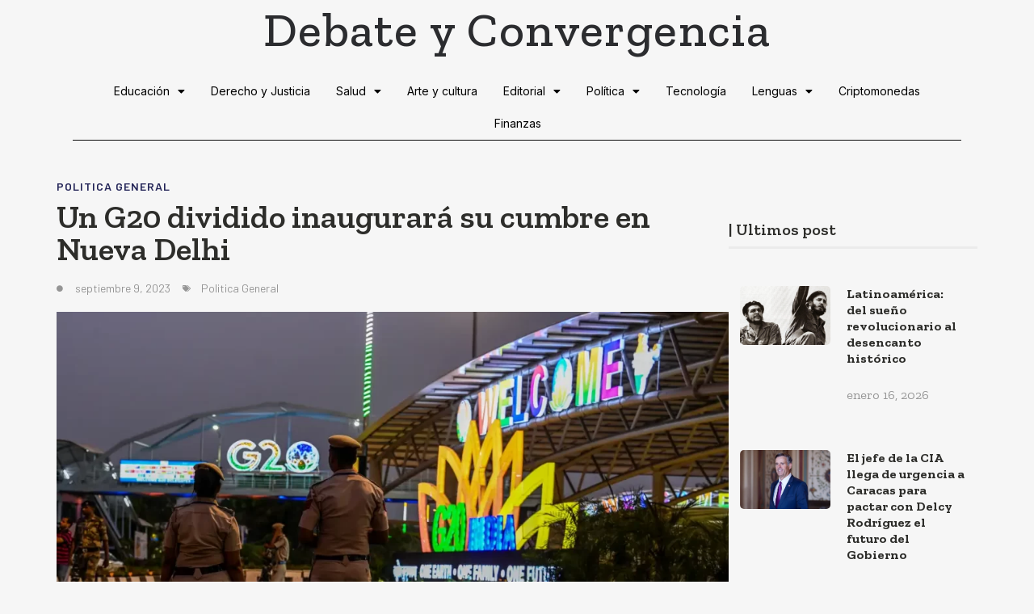

--- FILE ---
content_type: text/html; charset=UTF-8
request_url: https://debateyconvergencia.com.ar/un-g20-dividido-inaugurara-su-cumbre-en-nueva-delhi/
body_size: 116100
content:
<!DOCTYPE html>
<html lang="es">
<head>
	<meta charset="UTF-8">
	<meta name="viewport" content="width=device-width, initial-scale=1.0, viewport-fit=cover" />		<meta name='robots' content='index, follow, max-image-preview:large, max-snippet:-1, max-video-preview:-1' />

	<!-- This site is optimized with the Yoast SEO plugin v22.6 - https://yoast.com/wordpress/plugins/seo/ -->
	<title>Un G20 dividido inaugurará su cumbre en Nueva Delhi - Debate y Convergencia</title>
	<link rel="canonical" href="https://debateyconvergencia.com.ar/un-g20-dividido-inaugurara-su-cumbre-en-nueva-delhi/" />
	<meta property="og:locale" content="es_ES" />
	<meta property="og:type" content="article" />
	<meta property="og:title" content="Un G20 dividido inaugurará su cumbre en Nueva Delhi - Debate y Convergencia" />
	<meta property="og:description" content="Los líderes de las principales economías del mundo comenzaron a llegar este sábado (09.09.2023) al lugar de la cumbre del G20 en Nueva Delhi, que continuará hasta mañana con la participación entre otros del presidente estadounidense, Joe Biden, y el primer ministro británico, Rishi Sunak, y entre la ausencia de los mandatarios de Rusia y [&hellip;]" />
	<meta property="og:url" content="https://debateyconvergencia.com.ar/un-g20-dividido-inaugurara-su-cumbre-en-nueva-delhi/" />
	<meta property="og:site_name" content="Debate y Convergencia" />
	<meta property="article:published_time" content="2023-09-09T11:02:23+00:00" />
	<meta property="article:modified_time" content="2023-09-09T11:02:28+00:00" />
	<meta name="author" content="Osvaldo González Iglesias" />
	<meta name="twitter:card" content="summary_large_image" />
	<meta name="twitter:label1" content="Escrito por" />
	<meta name="twitter:data1" content="Osvaldo González Iglesias" />
	<meta name="twitter:label2" content="Tiempo de lectura" />
	<meta name="twitter:data2" content="4 minutos" />
	<script type="application/ld+json" class="yoast-schema-graph">{"@context":"https://schema.org","@graph":[{"@type":"WebPage","@id":"https://debateyconvergencia.com.ar/un-g20-dividido-inaugurara-su-cumbre-en-nueva-delhi/","url":"https://debateyconvergencia.com.ar/un-g20-dividido-inaugurara-su-cumbre-en-nueva-delhi/","name":"Un G20 dividido inaugurará su cumbre en Nueva Delhi - Debate y Convergencia","isPartOf":{"@id":"https://debateyconvergencia.com.ar/#website"},"primaryImageOfPage":{"@id":"https://debateyconvergencia.com.ar/un-g20-dividido-inaugurara-su-cumbre-en-nueva-delhi/#primaryimage"},"image":{"@id":"https://debateyconvergencia.com.ar/un-g20-dividido-inaugurara-su-cumbre-en-nueva-delhi/#primaryimage"},"thumbnailUrl":"https://debateyconvergencia.com.ar/wp-content/uploads/2023/09/66753808_1004.webp","datePublished":"2023-09-09T11:02:23+00:00","dateModified":"2023-09-09T11:02:28+00:00","author":{"@id":"https://debateyconvergencia.com.ar/#/schema/person/e2ca0f34563c171dea8293f33db7080c"},"breadcrumb":{"@id":"https://debateyconvergencia.com.ar/un-g20-dividido-inaugurara-su-cumbre-en-nueva-delhi/#breadcrumb"},"inLanguage":"es","potentialAction":[{"@type":"ReadAction","target":["https://debateyconvergencia.com.ar/un-g20-dividido-inaugurara-su-cumbre-en-nueva-delhi/"]}]},{"@type":"ImageObject","inLanguage":"es","@id":"https://debateyconvergencia.com.ar/un-g20-dividido-inaugurara-su-cumbre-en-nueva-delhi/#primaryimage","url":"https://debateyconvergencia.com.ar/wp-content/uploads/2023/09/66753808_1004.webp","contentUrl":"https://debateyconvergencia.com.ar/wp-content/uploads/2023/09/66753808_1004.webp","width":1200,"height":525},{"@type":"BreadcrumbList","@id":"https://debateyconvergencia.com.ar/un-g20-dividido-inaugurara-su-cumbre-en-nueva-delhi/#breadcrumb","itemListElement":[{"@type":"ListItem","position":1,"name":"Home","item":"https://debateyconvergencia.com.ar/"},{"@type":"ListItem","position":2,"name":"Un G20 dividido inaugurará su cumbre en Nueva Delhi"}]},{"@type":"WebSite","@id":"https://debateyconvergencia.com.ar/#website","url":"https://debateyconvergencia.com.ar/","name":"Debate y Convergencia","description":"Periodismo independiente","potentialAction":[{"@type":"SearchAction","target":{"@type":"EntryPoint","urlTemplate":"https://debateyconvergencia.com.ar/?s={search_term_string}"},"query-input":"required name=search_term_string"}],"inLanguage":"es"},{"@type":"Person","@id":"https://debateyconvergencia.com.ar/#/schema/person/e2ca0f34563c171dea8293f33db7080c","name":"Osvaldo González Iglesias","image":{"@type":"ImageObject","inLanguage":"es","@id":"https://debateyconvergencia.com.ar/#/schema/person/image/","url":"https://secure.gravatar.com/avatar/95eb396cf0aa344d60e51f2b32ba72ea?s=96&d=mm&r=g","contentUrl":"https://secure.gravatar.com/avatar/95eb396cf0aa344d60e51f2b32ba72ea?s=96&d=mm&r=g","caption":"Osvaldo González Iglesias"},"url":"https://debateyconvergencia.com.ar/author/oiglesias/"}]}</script>
	<!-- / Yoast SEO plugin. -->


<link rel='dns-prefetch' href='//cdn.jsdelivr.net' />
<link rel='dns-prefetch' href='//www.googletagmanager.com' />
<link rel='dns-prefetch' href='//pagead2.googlesyndication.com' />
<link rel="alternate" type="application/rss+xml" title="Debate y Convergencia &raquo; Feed" href="https://debateyconvergencia.com.ar/feed/" />
<link rel="alternate" type="application/rss+xml" title="Debate y Convergencia &raquo; Feed de los comentarios" href="https://debateyconvergencia.com.ar/comments/feed/" />
<script>
window._wpemojiSettings = {"baseUrl":"https:\/\/s.w.org\/images\/core\/emoji\/14.0.0\/72x72\/","ext":".png","svgUrl":"https:\/\/s.w.org\/images\/core\/emoji\/14.0.0\/svg\/","svgExt":".svg","source":{"concatemoji":"https:\/\/debateyconvergencia.com.ar\/wp-includes\/js\/wp-emoji-release.min.js?ver=6.3.7"}};
/*! This file is auto-generated */
!function(i,n){var o,s,e;function c(e){try{var t={supportTests:e,timestamp:(new Date).valueOf()};sessionStorage.setItem(o,JSON.stringify(t))}catch(e){}}function p(e,t,n){e.clearRect(0,0,e.canvas.width,e.canvas.height),e.fillText(t,0,0);var t=new Uint32Array(e.getImageData(0,0,e.canvas.width,e.canvas.height).data),r=(e.clearRect(0,0,e.canvas.width,e.canvas.height),e.fillText(n,0,0),new Uint32Array(e.getImageData(0,0,e.canvas.width,e.canvas.height).data));return t.every(function(e,t){return e===r[t]})}function u(e,t,n){switch(t){case"flag":return n(e,"\ud83c\udff3\ufe0f\u200d\u26a7\ufe0f","\ud83c\udff3\ufe0f\u200b\u26a7\ufe0f")?!1:!n(e,"\ud83c\uddfa\ud83c\uddf3","\ud83c\uddfa\u200b\ud83c\uddf3")&&!n(e,"\ud83c\udff4\udb40\udc67\udb40\udc62\udb40\udc65\udb40\udc6e\udb40\udc67\udb40\udc7f","\ud83c\udff4\u200b\udb40\udc67\u200b\udb40\udc62\u200b\udb40\udc65\u200b\udb40\udc6e\u200b\udb40\udc67\u200b\udb40\udc7f");case"emoji":return!n(e,"\ud83e\udef1\ud83c\udffb\u200d\ud83e\udef2\ud83c\udfff","\ud83e\udef1\ud83c\udffb\u200b\ud83e\udef2\ud83c\udfff")}return!1}function f(e,t,n){var r="undefined"!=typeof WorkerGlobalScope&&self instanceof WorkerGlobalScope?new OffscreenCanvas(300,150):i.createElement("canvas"),a=r.getContext("2d",{willReadFrequently:!0}),o=(a.textBaseline="top",a.font="600 32px Arial",{});return e.forEach(function(e){o[e]=t(a,e,n)}),o}function t(e){var t=i.createElement("script");t.src=e,t.defer=!0,i.head.appendChild(t)}"undefined"!=typeof Promise&&(o="wpEmojiSettingsSupports",s=["flag","emoji"],n.supports={everything:!0,everythingExceptFlag:!0},e=new Promise(function(e){i.addEventListener("DOMContentLoaded",e,{once:!0})}),new Promise(function(t){var n=function(){try{var e=JSON.parse(sessionStorage.getItem(o));if("object"==typeof e&&"number"==typeof e.timestamp&&(new Date).valueOf()<e.timestamp+604800&&"object"==typeof e.supportTests)return e.supportTests}catch(e){}return null}();if(!n){if("undefined"!=typeof Worker&&"undefined"!=typeof OffscreenCanvas&&"undefined"!=typeof URL&&URL.createObjectURL&&"undefined"!=typeof Blob)try{var e="postMessage("+f.toString()+"("+[JSON.stringify(s),u.toString(),p.toString()].join(",")+"));",r=new Blob([e],{type:"text/javascript"}),a=new Worker(URL.createObjectURL(r),{name:"wpTestEmojiSupports"});return void(a.onmessage=function(e){c(n=e.data),a.terminate(),t(n)})}catch(e){}c(n=f(s,u,p))}t(n)}).then(function(e){for(var t in e)n.supports[t]=e[t],n.supports.everything=n.supports.everything&&n.supports[t],"flag"!==t&&(n.supports.everythingExceptFlag=n.supports.everythingExceptFlag&&n.supports[t]);n.supports.everythingExceptFlag=n.supports.everythingExceptFlag&&!n.supports.flag,n.DOMReady=!1,n.readyCallback=function(){n.DOMReady=!0}}).then(function(){return e}).then(function(){var e;n.supports.everything||(n.readyCallback(),(e=n.source||{}).concatemoji?t(e.concatemoji):e.wpemoji&&e.twemoji&&(t(e.twemoji),t(e.wpemoji)))}))}((window,document),window._wpemojiSettings);
</script>
<style>
img.wp-smiley,
img.emoji {
	display: inline !important;
	border: none !important;
	box-shadow: none !important;
	height: 1em !important;
	width: 1em !important;
	margin: 0 0.07em !important;
	vertical-align: -0.1em !important;
	background: none !important;
	padding: 0 !important;
}
</style>
	<link rel='stylesheet' id='dashicons-css' href='https://debateyconvergencia.com.ar/wp-includes/css/dashicons.min.css?ver=6.3.7' media='all' />
<link rel='stylesheet' id='post-views-counter-frontend-css' href='https://debateyconvergencia.com.ar/wp-content/plugins/post-views-counter/css/frontend.css?ver=1.7.3' media='all' />
<link rel='stylesheet' id='wp-block-library-css' href='https://debateyconvergencia.com.ar/wp-includes/css/dist/block-library/style.min.css?ver=6.3.7' media='all' />
<style id='classic-theme-styles-inline-css'>
/*! This file is auto-generated */
.wp-block-button__link{color:#fff;background-color:#32373c;border-radius:9999px;box-shadow:none;text-decoration:none;padding:calc(.667em + 2px) calc(1.333em + 2px);font-size:1.125em}.wp-block-file__button{background:#32373c;color:#fff;text-decoration:none}
</style>
<style id='global-styles-inline-css'>
body{--wp--preset--color--black: #000000;--wp--preset--color--cyan-bluish-gray: #abb8c3;--wp--preset--color--white: #ffffff;--wp--preset--color--pale-pink: #f78da7;--wp--preset--color--vivid-red: #cf2e2e;--wp--preset--color--luminous-vivid-orange: #ff6900;--wp--preset--color--luminous-vivid-amber: #fcb900;--wp--preset--color--light-green-cyan: #7bdcb5;--wp--preset--color--vivid-green-cyan: #00d084;--wp--preset--color--pale-cyan-blue: #8ed1fc;--wp--preset--color--vivid-cyan-blue: #0693e3;--wp--preset--color--vivid-purple: #9b51e0;--wp--preset--gradient--vivid-cyan-blue-to-vivid-purple: linear-gradient(135deg,rgba(6,147,227,1) 0%,rgb(155,81,224) 100%);--wp--preset--gradient--light-green-cyan-to-vivid-green-cyan: linear-gradient(135deg,rgb(122,220,180) 0%,rgb(0,208,130) 100%);--wp--preset--gradient--luminous-vivid-amber-to-luminous-vivid-orange: linear-gradient(135deg,rgba(252,185,0,1) 0%,rgba(255,105,0,1) 100%);--wp--preset--gradient--luminous-vivid-orange-to-vivid-red: linear-gradient(135deg,rgba(255,105,0,1) 0%,rgb(207,46,46) 100%);--wp--preset--gradient--very-light-gray-to-cyan-bluish-gray: linear-gradient(135deg,rgb(238,238,238) 0%,rgb(169,184,195) 100%);--wp--preset--gradient--cool-to-warm-spectrum: linear-gradient(135deg,rgb(74,234,220) 0%,rgb(151,120,209) 20%,rgb(207,42,186) 40%,rgb(238,44,130) 60%,rgb(251,105,98) 80%,rgb(254,248,76) 100%);--wp--preset--gradient--blush-light-purple: linear-gradient(135deg,rgb(255,206,236) 0%,rgb(152,150,240) 100%);--wp--preset--gradient--blush-bordeaux: linear-gradient(135deg,rgb(254,205,165) 0%,rgb(254,45,45) 50%,rgb(107,0,62) 100%);--wp--preset--gradient--luminous-dusk: linear-gradient(135deg,rgb(255,203,112) 0%,rgb(199,81,192) 50%,rgb(65,88,208) 100%);--wp--preset--gradient--pale-ocean: linear-gradient(135deg,rgb(255,245,203) 0%,rgb(182,227,212) 50%,rgb(51,167,181) 100%);--wp--preset--gradient--electric-grass: linear-gradient(135deg,rgb(202,248,128) 0%,rgb(113,206,126) 100%);--wp--preset--gradient--midnight: linear-gradient(135deg,rgb(2,3,129) 0%,rgb(40,116,252) 100%);--wp--preset--font-size--small: 13px;--wp--preset--font-size--medium: 20px;--wp--preset--font-size--large: 36px;--wp--preset--font-size--x-large: 42px;--wp--preset--spacing--20: 0.44rem;--wp--preset--spacing--30: 0.67rem;--wp--preset--spacing--40: 1rem;--wp--preset--spacing--50: 1.5rem;--wp--preset--spacing--60: 2.25rem;--wp--preset--spacing--70: 3.38rem;--wp--preset--spacing--80: 5.06rem;--wp--preset--shadow--natural: 6px 6px 9px rgba(0, 0, 0, 0.2);--wp--preset--shadow--deep: 12px 12px 50px rgba(0, 0, 0, 0.4);--wp--preset--shadow--sharp: 6px 6px 0px rgba(0, 0, 0, 0.2);--wp--preset--shadow--outlined: 6px 6px 0px -3px rgba(255, 255, 255, 1), 6px 6px rgba(0, 0, 0, 1);--wp--preset--shadow--crisp: 6px 6px 0px rgba(0, 0, 0, 1);}:where(.is-layout-flex){gap: 0.5em;}:where(.is-layout-grid){gap: 0.5em;}body .is-layout-flow > .alignleft{float: left;margin-inline-start: 0;margin-inline-end: 2em;}body .is-layout-flow > .alignright{float: right;margin-inline-start: 2em;margin-inline-end: 0;}body .is-layout-flow > .aligncenter{margin-left: auto !important;margin-right: auto !important;}body .is-layout-constrained > .alignleft{float: left;margin-inline-start: 0;margin-inline-end: 2em;}body .is-layout-constrained > .alignright{float: right;margin-inline-start: 2em;margin-inline-end: 0;}body .is-layout-constrained > .aligncenter{margin-left: auto !important;margin-right: auto !important;}body .is-layout-constrained > :where(:not(.alignleft):not(.alignright):not(.alignfull)){max-width: var(--wp--style--global--content-size);margin-left: auto !important;margin-right: auto !important;}body .is-layout-constrained > .alignwide{max-width: var(--wp--style--global--wide-size);}body .is-layout-flex{display: flex;}body .is-layout-flex{flex-wrap: wrap;align-items: center;}body .is-layout-flex > *{margin: 0;}body .is-layout-grid{display: grid;}body .is-layout-grid > *{margin: 0;}:where(.wp-block-columns.is-layout-flex){gap: 2em;}:where(.wp-block-columns.is-layout-grid){gap: 2em;}:where(.wp-block-post-template.is-layout-flex){gap: 1.25em;}:where(.wp-block-post-template.is-layout-grid){gap: 1.25em;}.has-black-color{color: var(--wp--preset--color--black) !important;}.has-cyan-bluish-gray-color{color: var(--wp--preset--color--cyan-bluish-gray) !important;}.has-white-color{color: var(--wp--preset--color--white) !important;}.has-pale-pink-color{color: var(--wp--preset--color--pale-pink) !important;}.has-vivid-red-color{color: var(--wp--preset--color--vivid-red) !important;}.has-luminous-vivid-orange-color{color: var(--wp--preset--color--luminous-vivid-orange) !important;}.has-luminous-vivid-amber-color{color: var(--wp--preset--color--luminous-vivid-amber) !important;}.has-light-green-cyan-color{color: var(--wp--preset--color--light-green-cyan) !important;}.has-vivid-green-cyan-color{color: var(--wp--preset--color--vivid-green-cyan) !important;}.has-pale-cyan-blue-color{color: var(--wp--preset--color--pale-cyan-blue) !important;}.has-vivid-cyan-blue-color{color: var(--wp--preset--color--vivid-cyan-blue) !important;}.has-vivid-purple-color{color: var(--wp--preset--color--vivid-purple) !important;}.has-black-background-color{background-color: var(--wp--preset--color--black) !important;}.has-cyan-bluish-gray-background-color{background-color: var(--wp--preset--color--cyan-bluish-gray) !important;}.has-white-background-color{background-color: var(--wp--preset--color--white) !important;}.has-pale-pink-background-color{background-color: var(--wp--preset--color--pale-pink) !important;}.has-vivid-red-background-color{background-color: var(--wp--preset--color--vivid-red) !important;}.has-luminous-vivid-orange-background-color{background-color: var(--wp--preset--color--luminous-vivid-orange) !important;}.has-luminous-vivid-amber-background-color{background-color: var(--wp--preset--color--luminous-vivid-amber) !important;}.has-light-green-cyan-background-color{background-color: var(--wp--preset--color--light-green-cyan) !important;}.has-vivid-green-cyan-background-color{background-color: var(--wp--preset--color--vivid-green-cyan) !important;}.has-pale-cyan-blue-background-color{background-color: var(--wp--preset--color--pale-cyan-blue) !important;}.has-vivid-cyan-blue-background-color{background-color: var(--wp--preset--color--vivid-cyan-blue) !important;}.has-vivid-purple-background-color{background-color: var(--wp--preset--color--vivid-purple) !important;}.has-black-border-color{border-color: var(--wp--preset--color--black) !important;}.has-cyan-bluish-gray-border-color{border-color: var(--wp--preset--color--cyan-bluish-gray) !important;}.has-white-border-color{border-color: var(--wp--preset--color--white) !important;}.has-pale-pink-border-color{border-color: var(--wp--preset--color--pale-pink) !important;}.has-vivid-red-border-color{border-color: var(--wp--preset--color--vivid-red) !important;}.has-luminous-vivid-orange-border-color{border-color: var(--wp--preset--color--luminous-vivid-orange) !important;}.has-luminous-vivid-amber-border-color{border-color: var(--wp--preset--color--luminous-vivid-amber) !important;}.has-light-green-cyan-border-color{border-color: var(--wp--preset--color--light-green-cyan) !important;}.has-vivid-green-cyan-border-color{border-color: var(--wp--preset--color--vivid-green-cyan) !important;}.has-pale-cyan-blue-border-color{border-color: var(--wp--preset--color--pale-cyan-blue) !important;}.has-vivid-cyan-blue-border-color{border-color: var(--wp--preset--color--vivid-cyan-blue) !important;}.has-vivid-purple-border-color{border-color: var(--wp--preset--color--vivid-purple) !important;}.has-vivid-cyan-blue-to-vivid-purple-gradient-background{background: var(--wp--preset--gradient--vivid-cyan-blue-to-vivid-purple) !important;}.has-light-green-cyan-to-vivid-green-cyan-gradient-background{background: var(--wp--preset--gradient--light-green-cyan-to-vivid-green-cyan) !important;}.has-luminous-vivid-amber-to-luminous-vivid-orange-gradient-background{background: var(--wp--preset--gradient--luminous-vivid-amber-to-luminous-vivid-orange) !important;}.has-luminous-vivid-orange-to-vivid-red-gradient-background{background: var(--wp--preset--gradient--luminous-vivid-orange-to-vivid-red) !important;}.has-very-light-gray-to-cyan-bluish-gray-gradient-background{background: var(--wp--preset--gradient--very-light-gray-to-cyan-bluish-gray) !important;}.has-cool-to-warm-spectrum-gradient-background{background: var(--wp--preset--gradient--cool-to-warm-spectrum) !important;}.has-blush-light-purple-gradient-background{background: var(--wp--preset--gradient--blush-light-purple) !important;}.has-blush-bordeaux-gradient-background{background: var(--wp--preset--gradient--blush-bordeaux) !important;}.has-luminous-dusk-gradient-background{background: var(--wp--preset--gradient--luminous-dusk) !important;}.has-pale-ocean-gradient-background{background: var(--wp--preset--gradient--pale-ocean) !important;}.has-electric-grass-gradient-background{background: var(--wp--preset--gradient--electric-grass) !important;}.has-midnight-gradient-background{background: var(--wp--preset--gradient--midnight) !important;}.has-small-font-size{font-size: var(--wp--preset--font-size--small) !important;}.has-medium-font-size{font-size: var(--wp--preset--font-size--medium) !important;}.has-large-font-size{font-size: var(--wp--preset--font-size--large) !important;}.has-x-large-font-size{font-size: var(--wp--preset--font-size--x-large) !important;}
.wp-block-navigation a:where(:not(.wp-element-button)){color: inherit;}
:where(.wp-block-post-template.is-layout-flex){gap: 1.25em;}:where(.wp-block-post-template.is-layout-grid){gap: 1.25em;}
:where(.wp-block-columns.is-layout-flex){gap: 2em;}:where(.wp-block-columns.is-layout-grid){gap: 2em;}
.wp-block-pullquote{font-size: 1.5em;line-height: 1.6;}
</style>
<link rel='stylesheet' id='coverage-google-fonts-css' href='https://debateyconvergencia.com.ar/wp-content/fonts/6f99f76596b25be262072be6648e8dd9.css?ver=1.0.6' media='all' />
<link rel='stylesheet' id='magnific-popup-css' href='https://debateyconvergencia.com.ar/wp-content/themes/coverage/assets/lib/magnific-popup/magnific-popup.css?ver=6.3.7' media='all' />
<link rel='stylesheet' id='slick-css' href='https://debateyconvergencia.com.ar/wp-content/themes/coverage/assets/lib/slick/css/slick.min.css?ver=6.3.7' media='all' />
<link rel='stylesheet' id='coverage-style-css' href='https://debateyconvergencia.com.ar/wp-content/themes/coverage/style.css?ver=1.0.6' media='all' />
<link rel='stylesheet' id='elementor-frontend-css' href='https://debateyconvergencia.com.ar/wp-content/plugins/elementor/assets/css/frontend.min.css?ver=3.27.7' media='all' />
<link rel='stylesheet' id='widget-heading-css' href='https://debateyconvergencia.com.ar/wp-content/plugins/elementor/assets/css/widget-heading.min.css?ver=3.27.7' media='all' />
<link rel='stylesheet' id='widget-nav-menu-css' href='https://debateyconvergencia.com.ar/wp-content/plugins/elementor-pro/assets/css/widget-nav-menu.min.css?ver=3.29.2' media='all' />
<link rel='stylesheet' id='widget-image-css' href='https://debateyconvergencia.com.ar/wp-content/plugins/elementor/assets/css/widget-image.min.css?ver=3.27.7' media='all' />
<link rel='stylesheet' id='widget-text-editor-css' href='https://debateyconvergencia.com.ar/wp-content/plugins/elementor/assets/css/widget-text-editor.min.css?ver=3.27.7' media='all' />
<link rel='stylesheet' id='e-animation-shrink-css' href='https://debateyconvergencia.com.ar/wp-content/plugins/elementor/assets/lib/animations/styles/e-animation-shrink.min.css?ver=3.27.7' media='all' />
<link rel='stylesheet' id='widget-social-icons-css' href='https://debateyconvergencia.com.ar/wp-content/plugins/elementor/assets/css/widget-social-icons.min.css?ver=3.27.7' media='all' />
<link rel='stylesheet' id='e-apple-webkit-css' href='https://debateyconvergencia.com.ar/wp-content/plugins/elementor/assets/css/conditionals/apple-webkit.min.css?ver=3.27.7' media='all' />
<link rel='stylesheet' id='widget-sitemap-css' href='https://debateyconvergencia.com.ar/wp-content/plugins/elementor-pro/assets/css/widget-sitemap.min.css?ver=3.29.2' media='all' />
<link rel='stylesheet' id='widget-divider-css' href='https://debateyconvergencia.com.ar/wp-content/plugins/elementor/assets/css/widget-divider.min.css?ver=3.27.7' media='all' />
<link rel='stylesheet' id='widget-posts-css' href='https://debateyconvergencia.com.ar/wp-content/plugins/elementor-pro/assets/css/widget-posts.min.css?ver=3.29.2' media='all' />
<link rel='stylesheet' id='widget-icon-list-css' href='https://debateyconvergencia.com.ar/wp-content/plugins/elementor/assets/css/widget-icon-list.min.css?ver=3.27.7' media='all' />
<link rel='stylesheet' id='widget-post-info-css' href='https://debateyconvergencia.com.ar/wp-content/plugins/elementor-pro/assets/css/widget-post-info.min.css?ver=3.29.2' media='all' />
<link rel='stylesheet' id='elementor-icons-shared-0-css' href='https://debateyconvergencia.com.ar/wp-content/plugins/elementor/assets/lib/font-awesome/css/fontawesome.min.css?ver=5.15.3' media='all' />
<link rel='stylesheet' id='elementor-icons-fa-regular-css' href='https://debateyconvergencia.com.ar/wp-content/plugins/elementor/assets/lib/font-awesome/css/regular.min.css?ver=5.15.3' media='all' />
<link rel='stylesheet' id='elementor-icons-fa-solid-css' href='https://debateyconvergencia.com.ar/wp-content/plugins/elementor/assets/lib/font-awesome/css/solid.min.css?ver=5.15.3' media='all' />
<link rel='stylesheet' id='widget-share-buttons-css' href='https://debateyconvergencia.com.ar/wp-content/plugins/elementor-pro/assets/css/widget-share-buttons.min.css?ver=3.29.2' media='all' />
<link rel='stylesheet' id='elementor-icons-fa-brands-css' href='https://debateyconvergencia.com.ar/wp-content/plugins/elementor/assets/lib/font-awesome/css/brands.min.css?ver=5.15.3' media='all' />
<link rel='stylesheet' id='widget-post-navigation-css' href='https://debateyconvergencia.com.ar/wp-content/plugins/elementor-pro/assets/css/widget-post-navigation.min.css?ver=3.29.2' media='all' />
<link rel='stylesheet' id='elementor-icons-css' href='https://debateyconvergencia.com.ar/wp-content/plugins/elementor/assets/lib/eicons/css/elementor-icons.min.css?ver=5.35.0' media='all' />
<link rel='stylesheet' id='elementor-post-7-css' href='https://debateyconvergencia.com.ar/wp-content/uploads/elementor/css/post-7.css?ver=1734686970' media='all' />
<link rel='stylesheet' id='elementor-post-67-css' href='https://debateyconvergencia.com.ar/wp-content/uploads/elementor/css/post-67.css?ver=1734686970' media='all' />
<link rel='stylesheet' id='elementor-post-59-css' href='https://debateyconvergencia.com.ar/wp-content/uploads/elementor/css/post-59.css?ver=1734686970' media='all' />
<link rel='stylesheet' id='elementor-post-32-css' href='https://debateyconvergencia.com.ar/wp-content/uploads/elementor/css/post-32.css?ver=1734687241' media='all' />
<link rel='stylesheet' id='ekit-widget-styles-css' href='https://debateyconvergencia.com.ar/wp-content/plugins/elementskit-lite/widgets/init/assets/css/widget-styles.css?ver=3.7.8' media='all' />
<link rel='stylesheet' id='ekit-responsive-css' href='https://debateyconvergencia.com.ar/wp-content/plugins/elementskit-lite/widgets/init/assets/css/responsive.css?ver=3.7.8' media='all' />
<link rel='stylesheet' id='google-fonts-1-css' href='https://fonts.googleapis.com/css?family=Hind+Vadodara%3A100%2C100italic%2C200%2C200italic%2C300%2C300italic%2C400%2C400italic%2C500%2C500italic%2C600%2C600italic%2C700%2C700italic%2C800%2C800italic%2C900%2C900italic%7CInter%3A100%2C100italic%2C200%2C200italic%2C300%2C300italic%2C400%2C400italic%2C500%2C500italic%2C600%2C600italic%2C700%2C700italic%2C800%2C800italic%2C900%2C900italic%7CIBM+Plex+Serif%3A100%2C100italic%2C200%2C200italic%2C300%2C300italic%2C400%2C400italic%2C500%2C500italic%2C600%2C600italic%2C700%2C700italic%2C800%2C800italic%2C900%2C900italic%7CBarlow%3A100%2C100italic%2C200%2C200italic%2C300%2C300italic%2C400%2C400italic%2C500%2C500italic%2C600%2C600italic%2C700%2C700italic%2C800%2C800italic%2C900%2C900italic%7CZilla+Slab%3A100%2C100italic%2C200%2C200italic%2C300%2C300italic%2C400%2C400italic%2C500%2C500italic%2C600%2C600italic%2C700%2C700italic%2C800%2C800italic%2C900%2C900italic&#038;display=auto&#038;ver=6.3.7' media='all' />
<link rel="preconnect" href="https://fonts.gstatic.com/" crossorigin><script src='https://debateyconvergencia.com.ar/wp-includes/js/jquery/jquery.min.js?ver=3.7.0' id='jquery-core-js'></script>
<script src='https://debateyconvergencia.com.ar/wp-includes/js/jquery/jquery-migrate.min.js?ver=3.4.1' id='jquery-migrate-js'></script>

<!-- Fragmento de código de la etiqueta de Google (gtag.js) añadida por Site Kit -->
<!-- Fragmento de código de Google Analytics añadido por Site Kit -->
<script src='https://www.googletagmanager.com/gtag/js?id=GT-55B9VT42' id='google_gtagjs-js' async></script>
<script id="google_gtagjs-js-after">
window.dataLayer = window.dataLayer || [];function gtag(){dataLayer.push(arguments);}
gtag("set","linker",{"domains":["debateyconvergencia.com.ar"]});
gtag("js", new Date());
gtag("set", "developer_id.dZTNiMT", true);
gtag("config", "GT-55B9VT42", {"googlesitekit_post_type":"post"});
 window._googlesitekit = window._googlesitekit || {}; window._googlesitekit.throttledEvents = []; window._googlesitekit.gtagEvent = (name, data) => { var key = JSON.stringify( { name, data } ); if ( !! window._googlesitekit.throttledEvents[ key ] ) { return; } window._googlesitekit.throttledEvents[ key ] = true; setTimeout( () => { delete window._googlesitekit.throttledEvents[ key ]; }, 5 ); gtag( "event", name, { ...data, event_source: "site-kit" } ); };
</script>
<link rel="https://api.w.org/" href="https://debateyconvergencia.com.ar/wp-json/" /><link rel="alternate" type="application/json" href="https://debateyconvergencia.com.ar/wp-json/wp/v2/posts/16466" /><link rel="EditURI" type="application/rsd+xml" title="RSD" href="https://debateyconvergencia.com.ar/xmlrpc.php?rsd" />
<meta name="generator" content="WordPress 6.3.7" />
<link rel='shortlink' href='https://debateyconvergencia.com.ar/?p=16466' />
<link rel="alternate" type="application/json+oembed" href="https://debateyconvergencia.com.ar/wp-json/oembed/1.0/embed?url=https%3A%2F%2Fdebateyconvergencia.com.ar%2Fun-g20-dividido-inaugurara-su-cumbre-en-nueva-delhi%2F" />
<link rel="alternate" type="text/xml+oembed" href="https://debateyconvergencia.com.ar/wp-json/oembed/1.0/embed?url=https%3A%2F%2Fdebateyconvergencia.com.ar%2Fun-g20-dividido-inaugurara-su-cumbre-en-nueva-delhi%2F&#038;format=xml" />
<meta name="generator" content="Site Kit by Google 1.170.0" />
		<script>document.documentElement.className = document.documentElement.className.replace( 'no-js', 'js' );</script>
	
	
<!-- Metaetiquetas de Google AdSense añadidas por Site Kit -->
<meta name="google-adsense-platform-account" content="ca-host-pub-2644536267352236">
<meta name="google-adsense-platform-domain" content="sitekit.withgoogle.com">
<!-- Acabar con las metaetiquetas de Google AdSense añadidas por Site Kit -->
<meta name="generator" content="Elementor 3.27.7; features: additional_custom_breakpoints; settings: css_print_method-external, google_font-enabled, font_display-auto">
			<style>
				.e-con.e-parent:nth-of-type(n+4):not(.e-lazyloaded):not(.e-no-lazyload),
				.e-con.e-parent:nth-of-type(n+4):not(.e-lazyloaded):not(.e-no-lazyload) * {
					background-image: none !important;
				}
				@media screen and (max-height: 1024px) {
					.e-con.e-parent:nth-of-type(n+3):not(.e-lazyloaded):not(.e-no-lazyload),
					.e-con.e-parent:nth-of-type(n+3):not(.e-lazyloaded):not(.e-no-lazyload) * {
						background-image: none !important;
					}
				}
				@media screen and (max-height: 640px) {
					.e-con.e-parent:nth-of-type(n+2):not(.e-lazyloaded):not(.e-no-lazyload),
					.e-con.e-parent:nth-of-type(n+2):not(.e-lazyloaded):not(.e-no-lazyload) * {
						background-image: none !important;
					}
				}
			</style>
			
<!-- Fragmento de código de Google Adsense añadido por Site Kit -->
<script async src="https://pagead2.googlesyndication.com/pagead/js/adsbygoogle.js?client=ca-pub-6118886011313697&amp;host=ca-host-pub-2644536267352236" crossorigin="anonymous"></script>

<!-- Final del fragmento de código de Google Adsense añadido por Site Kit -->
<link rel="icon" href="https://debateyconvergencia.com.ar/wp-content/uploads/2023/02/cropped-Isotipo-1-300x169-1-32x32.png" sizes="32x32" />
<link rel="icon" href="https://debateyconvergencia.com.ar/wp-content/uploads/2023/02/cropped-Isotipo-1-300x169-1-192x192.png" sizes="192x192" />
<link rel="apple-touch-icon" href="https://debateyconvergencia.com.ar/wp-content/uploads/2023/02/cropped-Isotipo-1-300x169-1-180x180.png" />
<meta name="msapplication-TileImage" content="https://debateyconvergencia.com.ar/wp-content/uploads/2023/02/cropped-Isotipo-1-300x169-1-270x270.png" />
<style type='text/css' media='all'>
    
            #theme-block-2 {
            background-color: #f5f5f5;
            }

            #theme-block-2 .block-title-wrapper .block-title::after{
            border-left-color: #f5f5f5;
            }

            
            #theme-block-4 {
            background-color: #f5f5f5;
            }

            #theme-block-4 .block-title-wrapper .block-title::after{
            border-left-color: #f5f5f5;
            }

            
            #theme-block-6 {
            background-color: #161617;
            }

            #theme-block-6 .block-title-wrapper .block-title::after{
            border-left-color: #161617;
            }

            
    </style>		<style id="wp-custom-css">
			

/** Start Block Kit CSS: 71-3-d415519effd9e11f35d2438c58ea7ebf **/

.envato-block__preview{overflow: visible;}

/** End Block Kit CSS: 71-3-d415519effd9e11f35d2438c58ea7ebf **/

.elementor-post__thumbnail{
	border-radius: 0.5rem!important;
}

.elementor-post{
	height: 100%;
	padding: 1rem 1rem!important;
	border-radius: 0.2rem
}

.elementor-share-btn{
	border-radius: 0.5rem;
}

.splw-lite-wrapper{
	min-width: 40rem!important;
	background-color: transparent!important;
	display: flex!important;
	flex-direction: row!important;
	align-items: center;
	height: 10rem;
	margin: 0!important;
	padding: 0!important;
}
.splw-lite-header-title{
	display: inline-block;
	width: 25rem !important;
	display: none;
}

.splw-lite-body{
	display: flex;
  align-items: center!important;
  justify-content: center;
  margin: 0;
	gap: 1rem;
}

.splw-lite-current-text{
	display: none;
}

.elementor-widget-wrap{
	padding: 0!important;
}

.elementor-posts-container{
	padding: 0!important;
}		</style>
		</head>
<body class="post-template-default single single-post postid-16466 single-format-standard left-sidebar twp-single-default theme-widerwidth-layout elementor-default elementor-template-full-width elementor-kit-7 elementor-page-32">
		<div data-elementor-type="header" data-elementor-id="67" class="elementor elementor-67 elementor-location-header" data-elementor-post-type="elementor_library">
					<section class="elementor-section elementor-top-section elementor-element elementor-element-0d862c0 elementor-section-stretched elementor-hidden-tablet elementor-hidden-mobile elementor-section-boxed elementor-section-height-default elementor-section-height-default" data-id="0d862c0" data-element_type="section" data-settings="{&quot;stretch_section&quot;:&quot;section-stretched&quot;}">
						<div class="elementor-container elementor-column-gap-default">
					<div class="elementor-column elementor-col-100 elementor-top-column elementor-element elementor-element-6153d60" data-id="6153d60" data-element_type="column">
			<div class="elementor-widget-wrap elementor-element-populated">
						<div class="elementor-element elementor-element-c99a6d4 elementor-widget elementor-widget-heading" data-id="c99a6d4" data-element_type="widget" data-widget_type="heading.default">
				<div class="elementor-widget-container">
					<h1 class="elementor-heading-title elementor-size-default"><a href="https://debateyconvergencia.com.ar/">Debate y Convergencia</a></h1>				</div>
				</div>
				<section class="elementor-section elementor-inner-section elementor-element elementor-element-fa64e16 elementor-section-boxed elementor-section-height-default elementor-section-height-default" data-id="fa64e16" data-element_type="section">
						<div class="elementor-container elementor-column-gap-default">
					<div class="elementor-column elementor-col-100 elementor-inner-column elementor-element elementor-element-db64dd5" data-id="db64dd5" data-element_type="column">
			<div class="elementor-widget-wrap">
							</div>
		</div>
					</div>
		</section>
				<div class="elementor-element elementor-element-4b21882 elementor-nav-menu__align-center elementor-nav-menu__text-align-center elementor-nav-menu--stretch elementor-hidden-tablet elementor-hidden-mobile elementor-nav-menu--dropdown-tablet elementor-nav-menu--toggle elementor-nav-menu--burger elementor-widget elementor-widget-nav-menu" data-id="4b21882" data-element_type="widget" data-settings="{&quot;full_width&quot;:&quot;stretch&quot;,&quot;layout&quot;:&quot;horizontal&quot;,&quot;submenu_icon&quot;:{&quot;value&quot;:&quot;&lt;i class=\&quot;fas fa-caret-down\&quot;&gt;&lt;\/i&gt;&quot;,&quot;library&quot;:&quot;fa-solid&quot;},&quot;toggle&quot;:&quot;burger&quot;}" data-widget_type="nav-menu.default">
				<div class="elementor-widget-container">
								<nav aria-label="Menú" class="elementor-nav-menu--main elementor-nav-menu__container elementor-nav-menu--layout-horizontal e--pointer-underline e--animation-slide">
				<ul id="menu-1-4b21882" class="elementor-nav-menu"><li class="menu-item menu-item-type-taxonomy menu-item-object-category menu-item-has-children menu-item-282"><a href="https://debateyconvergencia.com.ar/category/educacion/" class="elementor-item">Educación</a>
<ul class="sub-menu elementor-nav-menu--dropdown">
	<li class="menu-item menu-item-type-taxonomy menu-item-object-category menu-item-334"><a href="https://debateyconvergencia.com.ar/category/educacion/cienciaytecnologia/" class="elementor-sub-item">Ciencia y tecnología</a></li>
</ul>
</li>
<li class="menu-item menu-item-type-taxonomy menu-item-object-category menu-item-283"><a href="https://debateyconvergencia.com.ar/category/derechoyjusticia/" class="elementor-item">Derecho y Justicia</a></li>
<li class="menu-item menu-item-type-taxonomy menu-item-object-category menu-item-has-children menu-item-284"><a href="https://debateyconvergencia.com.ar/category/salud/" class="elementor-item">Salud</a>
<ul class="sub-menu elementor-nav-menu--dropdown">
	<li class="menu-item menu-item-type-taxonomy menu-item-object-category menu-item-343"><a href="https://debateyconvergencia.com.ar/category/salud/psicologia/" class="elementor-sub-item">Psicología</a></li>
	<li class="menu-item menu-item-type-taxonomy menu-item-object-category menu-item-344"><a href="https://debateyconvergencia.com.ar/category/salud/psiquiatria/" class="elementor-sub-item">Psiquiatría</a></li>
</ul>
</li>
<li class="menu-item menu-item-type-taxonomy menu-item-object-category menu-item-285"><a href="https://debateyconvergencia.com.ar/category/arte-cultura/" class="elementor-item">Arte y cultura</a></li>
<li class="menu-item menu-item-type-taxonomy menu-item-object-category menu-item-has-children menu-item-286"><a href="https://debateyconvergencia.com.ar/category/editorial/" class="elementor-item">Editorial</a>
<ul class="sub-menu elementor-nav-menu--dropdown">
	<li class="menu-item menu-item-type-taxonomy menu-item-object-category menu-item-332"><a href="https://debateyconvergencia.com.ar/category/editorial/debate-editorial/" class="elementor-sub-item">Debate</a></li>
	<li class="menu-item menu-item-type-taxonomy menu-item-object-category menu-item-333"><a href="https://debateyconvergencia.com.ar/category/editorial/radio/" class="elementor-sub-item">Radio</a></li>
</ul>
</li>
<li class="menu-item menu-item-type-taxonomy menu-item-object-category menu-item-has-children menu-item-13085"><a href="https://debateyconvergencia.com.ar/category/politica/" class="elementor-item">Política</a>
<ul class="sub-menu elementor-nav-menu--dropdown">
	<li class="menu-item menu-item-type-taxonomy menu-item-object-category menu-item-340"><a href="https://debateyconvergencia.com.ar/category/gobierno/ciudad/" class="elementor-sub-item">Ciudad</a></li>
	<li class="menu-item menu-item-type-taxonomy menu-item-object-category menu-item-339"><a href="https://debateyconvergencia.com.ar/category/gobierno/" class="elementor-sub-item">Gobierno</a></li>
</ul>
</li>
<li class="menu-item menu-item-type-taxonomy menu-item-object-category menu-item-13086"><a href="https://debateyconvergencia.com.ar/category/tecnologia/" class="elementor-item">Tecnología</a></li>
<li class="menu-item menu-item-type-taxonomy menu-item-object-category menu-item-has-children menu-item-13089"><a href="https://debateyconvergencia.com.ar/category/lenguas/" class="elementor-item">Lenguas</a>
<ul class="sub-menu elementor-nav-menu--dropdown">
	<li class="menu-item menu-item-type-taxonomy menu-item-object-category menu-item-336"><a href="https://debateyconvergencia.com.ar/category/portugues/" class="elementor-sub-item">Portugués</a></li>
	<li class="menu-item menu-item-type-taxonomy menu-item-object-category menu-item-335"><a href="https://debateyconvergencia.com.ar/category/ingles/" class="elementor-sub-item">Inglés</a></li>
</ul>
</li>
<li class="menu-item menu-item-type-taxonomy menu-item-object-category menu-item-281"><a href="https://debateyconvergencia.com.ar/category/criptomonedas/" class="elementor-item">Criptomonedas</a></li>
<li class="menu-item menu-item-type-taxonomy menu-item-object-category menu-item-331"><a href="https://debateyconvergencia.com.ar/category/finanzas/" class="elementor-item">Finanzas</a></li>
</ul>			</nav>
					<div class="elementor-menu-toggle" role="button" tabindex="0" aria-label="Alternar menú" aria-expanded="false">
			<i aria-hidden="true" role="presentation" class="elementor-menu-toggle__icon--open eicon-menu-bar"></i><i aria-hidden="true" role="presentation" class="elementor-menu-toggle__icon--close eicon-close"></i>		</div>
					<nav class="elementor-nav-menu--dropdown elementor-nav-menu__container" aria-hidden="true">
				<ul id="menu-2-4b21882" class="elementor-nav-menu"><li class="menu-item menu-item-type-taxonomy menu-item-object-category menu-item-has-children menu-item-282"><a href="https://debateyconvergencia.com.ar/category/educacion/" class="elementor-item" tabindex="-1">Educación</a>
<ul class="sub-menu elementor-nav-menu--dropdown">
	<li class="menu-item menu-item-type-taxonomy menu-item-object-category menu-item-334"><a href="https://debateyconvergencia.com.ar/category/educacion/cienciaytecnologia/" class="elementor-sub-item" tabindex="-1">Ciencia y tecnología</a></li>
</ul>
</li>
<li class="menu-item menu-item-type-taxonomy menu-item-object-category menu-item-283"><a href="https://debateyconvergencia.com.ar/category/derechoyjusticia/" class="elementor-item" tabindex="-1">Derecho y Justicia</a></li>
<li class="menu-item menu-item-type-taxonomy menu-item-object-category menu-item-has-children menu-item-284"><a href="https://debateyconvergencia.com.ar/category/salud/" class="elementor-item" tabindex="-1">Salud</a>
<ul class="sub-menu elementor-nav-menu--dropdown">
	<li class="menu-item menu-item-type-taxonomy menu-item-object-category menu-item-343"><a href="https://debateyconvergencia.com.ar/category/salud/psicologia/" class="elementor-sub-item" tabindex="-1">Psicología</a></li>
	<li class="menu-item menu-item-type-taxonomy menu-item-object-category menu-item-344"><a href="https://debateyconvergencia.com.ar/category/salud/psiquiatria/" class="elementor-sub-item" tabindex="-1">Psiquiatría</a></li>
</ul>
</li>
<li class="menu-item menu-item-type-taxonomy menu-item-object-category menu-item-285"><a href="https://debateyconvergencia.com.ar/category/arte-cultura/" class="elementor-item" tabindex="-1">Arte y cultura</a></li>
<li class="menu-item menu-item-type-taxonomy menu-item-object-category menu-item-has-children menu-item-286"><a href="https://debateyconvergencia.com.ar/category/editorial/" class="elementor-item" tabindex="-1">Editorial</a>
<ul class="sub-menu elementor-nav-menu--dropdown">
	<li class="menu-item menu-item-type-taxonomy menu-item-object-category menu-item-332"><a href="https://debateyconvergencia.com.ar/category/editorial/debate-editorial/" class="elementor-sub-item" tabindex="-1">Debate</a></li>
	<li class="menu-item menu-item-type-taxonomy menu-item-object-category menu-item-333"><a href="https://debateyconvergencia.com.ar/category/editorial/radio/" class="elementor-sub-item" tabindex="-1">Radio</a></li>
</ul>
</li>
<li class="menu-item menu-item-type-taxonomy menu-item-object-category menu-item-has-children menu-item-13085"><a href="https://debateyconvergencia.com.ar/category/politica/" class="elementor-item" tabindex="-1">Política</a>
<ul class="sub-menu elementor-nav-menu--dropdown">
	<li class="menu-item menu-item-type-taxonomy menu-item-object-category menu-item-340"><a href="https://debateyconvergencia.com.ar/category/gobierno/ciudad/" class="elementor-sub-item" tabindex="-1">Ciudad</a></li>
	<li class="menu-item menu-item-type-taxonomy menu-item-object-category menu-item-339"><a href="https://debateyconvergencia.com.ar/category/gobierno/" class="elementor-sub-item" tabindex="-1">Gobierno</a></li>
</ul>
</li>
<li class="menu-item menu-item-type-taxonomy menu-item-object-category menu-item-13086"><a href="https://debateyconvergencia.com.ar/category/tecnologia/" class="elementor-item" tabindex="-1">Tecnología</a></li>
<li class="menu-item menu-item-type-taxonomy menu-item-object-category menu-item-has-children menu-item-13089"><a href="https://debateyconvergencia.com.ar/category/lenguas/" class="elementor-item" tabindex="-1">Lenguas</a>
<ul class="sub-menu elementor-nav-menu--dropdown">
	<li class="menu-item menu-item-type-taxonomy menu-item-object-category menu-item-336"><a href="https://debateyconvergencia.com.ar/category/portugues/" class="elementor-sub-item" tabindex="-1">Portugués</a></li>
	<li class="menu-item menu-item-type-taxonomy menu-item-object-category menu-item-335"><a href="https://debateyconvergencia.com.ar/category/ingles/" class="elementor-sub-item" tabindex="-1">Inglés</a></li>
</ul>
</li>
<li class="menu-item menu-item-type-taxonomy menu-item-object-category menu-item-281"><a href="https://debateyconvergencia.com.ar/category/criptomonedas/" class="elementor-item" tabindex="-1">Criptomonedas</a></li>
<li class="menu-item menu-item-type-taxonomy menu-item-object-category menu-item-331"><a href="https://debateyconvergencia.com.ar/category/finanzas/" class="elementor-item" tabindex="-1">Finanzas</a></li>
</ul>			</nav>
						</div>
				</div>
					</div>
		</div>
					</div>
		</section>
				<section class="elementor-section elementor-top-section elementor-element elementor-element-bd68723 elementor-hidden-desktop elementor-section-boxed elementor-section-height-default elementor-section-height-default" data-id="bd68723" data-element_type="section">
						<div class="elementor-container elementor-column-gap-default">
					<div class="elementor-column elementor-col-50 elementor-top-column elementor-element elementor-element-a391064" data-id="a391064" data-element_type="column">
			<div class="elementor-widget-wrap elementor-element-populated">
						<div class="elementor-element elementor-element-c2cc28f elementor-widget-mobile__width-initial elementor-hidden-desktop elementor-widget elementor-widget-heading" data-id="c2cc28f" data-element_type="widget" data-widget_type="heading.default">
				<div class="elementor-widget-container">
					<h1 class="elementor-heading-title elementor-size-default"><a href="https://debateyconvergencia.com.ar/">Debate y 
Convergencia</a></h1>				</div>
				</div>
					</div>
		</div>
				<div class="elementor-column elementor-col-50 elementor-top-column elementor-element elementor-element-eceb985" data-id="eceb985" data-element_type="column">
			<div class="elementor-widget-wrap elementor-element-populated">
						<div class="elementor-element elementor-element-4287d42 elementor-nav-menu__align-end elementor-nav-menu--stretch elementor-hidden-desktop elementor-nav-menu--dropdown-tablet elementor-nav-menu__text-align-aside elementor-nav-menu--toggle elementor-nav-menu--burger elementor-widget elementor-widget-nav-menu" data-id="4287d42" data-element_type="widget" data-settings="{&quot;submenu_icon&quot;:{&quot;value&quot;:&quot;&lt;i class=\&quot;fas fa-chevron-down\&quot;&gt;&lt;\/i&gt;&quot;,&quot;library&quot;:&quot;fa-solid&quot;},&quot;full_width&quot;:&quot;stretch&quot;,&quot;layout&quot;:&quot;horizontal&quot;,&quot;toggle&quot;:&quot;burger&quot;}" data-widget_type="nav-menu.default">
				<div class="elementor-widget-container">
								<nav aria-label="Menú" class="elementor-nav-menu--main elementor-nav-menu__container elementor-nav-menu--layout-horizontal e--pointer-underline e--animation-fade">
				<ul id="menu-1-4287d42" class="elementor-nav-menu"><li class="menu-item menu-item-type-taxonomy menu-item-object-category menu-item-has-children menu-item-282"><a href="https://debateyconvergencia.com.ar/category/educacion/" class="elementor-item">Educación</a>
<ul class="sub-menu elementor-nav-menu--dropdown">
	<li class="menu-item menu-item-type-taxonomy menu-item-object-category menu-item-334"><a href="https://debateyconvergencia.com.ar/category/educacion/cienciaytecnologia/" class="elementor-sub-item">Ciencia y tecnología</a></li>
</ul>
</li>
<li class="menu-item menu-item-type-taxonomy menu-item-object-category menu-item-283"><a href="https://debateyconvergencia.com.ar/category/derechoyjusticia/" class="elementor-item">Derecho y Justicia</a></li>
<li class="menu-item menu-item-type-taxonomy menu-item-object-category menu-item-has-children menu-item-284"><a href="https://debateyconvergencia.com.ar/category/salud/" class="elementor-item">Salud</a>
<ul class="sub-menu elementor-nav-menu--dropdown">
	<li class="menu-item menu-item-type-taxonomy menu-item-object-category menu-item-343"><a href="https://debateyconvergencia.com.ar/category/salud/psicologia/" class="elementor-sub-item">Psicología</a></li>
	<li class="menu-item menu-item-type-taxonomy menu-item-object-category menu-item-344"><a href="https://debateyconvergencia.com.ar/category/salud/psiquiatria/" class="elementor-sub-item">Psiquiatría</a></li>
</ul>
</li>
<li class="menu-item menu-item-type-taxonomy menu-item-object-category menu-item-285"><a href="https://debateyconvergencia.com.ar/category/arte-cultura/" class="elementor-item">Arte y cultura</a></li>
<li class="menu-item menu-item-type-taxonomy menu-item-object-category menu-item-has-children menu-item-286"><a href="https://debateyconvergencia.com.ar/category/editorial/" class="elementor-item">Editorial</a>
<ul class="sub-menu elementor-nav-menu--dropdown">
	<li class="menu-item menu-item-type-taxonomy menu-item-object-category menu-item-332"><a href="https://debateyconvergencia.com.ar/category/editorial/debate-editorial/" class="elementor-sub-item">Debate</a></li>
	<li class="menu-item menu-item-type-taxonomy menu-item-object-category menu-item-333"><a href="https://debateyconvergencia.com.ar/category/editorial/radio/" class="elementor-sub-item">Radio</a></li>
</ul>
</li>
<li class="menu-item menu-item-type-taxonomy menu-item-object-category menu-item-has-children menu-item-13085"><a href="https://debateyconvergencia.com.ar/category/politica/" class="elementor-item">Política</a>
<ul class="sub-menu elementor-nav-menu--dropdown">
	<li class="menu-item menu-item-type-taxonomy menu-item-object-category menu-item-340"><a href="https://debateyconvergencia.com.ar/category/gobierno/ciudad/" class="elementor-sub-item">Ciudad</a></li>
	<li class="menu-item menu-item-type-taxonomy menu-item-object-category menu-item-339"><a href="https://debateyconvergencia.com.ar/category/gobierno/" class="elementor-sub-item">Gobierno</a></li>
</ul>
</li>
<li class="menu-item menu-item-type-taxonomy menu-item-object-category menu-item-13086"><a href="https://debateyconvergencia.com.ar/category/tecnologia/" class="elementor-item">Tecnología</a></li>
<li class="menu-item menu-item-type-taxonomy menu-item-object-category menu-item-has-children menu-item-13089"><a href="https://debateyconvergencia.com.ar/category/lenguas/" class="elementor-item">Lenguas</a>
<ul class="sub-menu elementor-nav-menu--dropdown">
	<li class="menu-item menu-item-type-taxonomy menu-item-object-category menu-item-336"><a href="https://debateyconvergencia.com.ar/category/portugues/" class="elementor-sub-item">Portugués</a></li>
	<li class="menu-item menu-item-type-taxonomy menu-item-object-category menu-item-335"><a href="https://debateyconvergencia.com.ar/category/ingles/" class="elementor-sub-item">Inglés</a></li>
</ul>
</li>
<li class="menu-item menu-item-type-taxonomy menu-item-object-category menu-item-281"><a href="https://debateyconvergencia.com.ar/category/criptomonedas/" class="elementor-item">Criptomonedas</a></li>
<li class="menu-item menu-item-type-taxonomy menu-item-object-category menu-item-331"><a href="https://debateyconvergencia.com.ar/category/finanzas/" class="elementor-item">Finanzas</a></li>
</ul>			</nav>
					<div class="elementor-menu-toggle" role="button" tabindex="0" aria-label="Alternar menú" aria-expanded="false">
			<i aria-hidden="true" role="presentation" class="elementor-menu-toggle__icon--open eicon-menu-bar"></i><i aria-hidden="true" role="presentation" class="elementor-menu-toggle__icon--close eicon-close"></i>		</div>
					<nav class="elementor-nav-menu--dropdown elementor-nav-menu__container" aria-hidden="true">
				<ul id="menu-2-4287d42" class="elementor-nav-menu"><li class="menu-item menu-item-type-taxonomy menu-item-object-category menu-item-has-children menu-item-282"><a href="https://debateyconvergencia.com.ar/category/educacion/" class="elementor-item" tabindex="-1">Educación</a>
<ul class="sub-menu elementor-nav-menu--dropdown">
	<li class="menu-item menu-item-type-taxonomy menu-item-object-category menu-item-334"><a href="https://debateyconvergencia.com.ar/category/educacion/cienciaytecnologia/" class="elementor-sub-item" tabindex="-1">Ciencia y tecnología</a></li>
</ul>
</li>
<li class="menu-item menu-item-type-taxonomy menu-item-object-category menu-item-283"><a href="https://debateyconvergencia.com.ar/category/derechoyjusticia/" class="elementor-item" tabindex="-1">Derecho y Justicia</a></li>
<li class="menu-item menu-item-type-taxonomy menu-item-object-category menu-item-has-children menu-item-284"><a href="https://debateyconvergencia.com.ar/category/salud/" class="elementor-item" tabindex="-1">Salud</a>
<ul class="sub-menu elementor-nav-menu--dropdown">
	<li class="menu-item menu-item-type-taxonomy menu-item-object-category menu-item-343"><a href="https://debateyconvergencia.com.ar/category/salud/psicologia/" class="elementor-sub-item" tabindex="-1">Psicología</a></li>
	<li class="menu-item menu-item-type-taxonomy menu-item-object-category menu-item-344"><a href="https://debateyconvergencia.com.ar/category/salud/psiquiatria/" class="elementor-sub-item" tabindex="-1">Psiquiatría</a></li>
</ul>
</li>
<li class="menu-item menu-item-type-taxonomy menu-item-object-category menu-item-285"><a href="https://debateyconvergencia.com.ar/category/arte-cultura/" class="elementor-item" tabindex="-1">Arte y cultura</a></li>
<li class="menu-item menu-item-type-taxonomy menu-item-object-category menu-item-has-children menu-item-286"><a href="https://debateyconvergencia.com.ar/category/editorial/" class="elementor-item" tabindex="-1">Editorial</a>
<ul class="sub-menu elementor-nav-menu--dropdown">
	<li class="menu-item menu-item-type-taxonomy menu-item-object-category menu-item-332"><a href="https://debateyconvergencia.com.ar/category/editorial/debate-editorial/" class="elementor-sub-item" tabindex="-1">Debate</a></li>
	<li class="menu-item menu-item-type-taxonomy menu-item-object-category menu-item-333"><a href="https://debateyconvergencia.com.ar/category/editorial/radio/" class="elementor-sub-item" tabindex="-1">Radio</a></li>
</ul>
</li>
<li class="menu-item menu-item-type-taxonomy menu-item-object-category menu-item-has-children menu-item-13085"><a href="https://debateyconvergencia.com.ar/category/politica/" class="elementor-item" tabindex="-1">Política</a>
<ul class="sub-menu elementor-nav-menu--dropdown">
	<li class="menu-item menu-item-type-taxonomy menu-item-object-category menu-item-340"><a href="https://debateyconvergencia.com.ar/category/gobierno/ciudad/" class="elementor-sub-item" tabindex="-1">Ciudad</a></li>
	<li class="menu-item menu-item-type-taxonomy menu-item-object-category menu-item-339"><a href="https://debateyconvergencia.com.ar/category/gobierno/" class="elementor-sub-item" tabindex="-1">Gobierno</a></li>
</ul>
</li>
<li class="menu-item menu-item-type-taxonomy menu-item-object-category menu-item-13086"><a href="https://debateyconvergencia.com.ar/category/tecnologia/" class="elementor-item" tabindex="-1">Tecnología</a></li>
<li class="menu-item menu-item-type-taxonomy menu-item-object-category menu-item-has-children menu-item-13089"><a href="https://debateyconvergencia.com.ar/category/lenguas/" class="elementor-item" tabindex="-1">Lenguas</a>
<ul class="sub-menu elementor-nav-menu--dropdown">
	<li class="menu-item menu-item-type-taxonomy menu-item-object-category menu-item-336"><a href="https://debateyconvergencia.com.ar/category/portugues/" class="elementor-sub-item" tabindex="-1">Portugués</a></li>
	<li class="menu-item menu-item-type-taxonomy menu-item-object-category menu-item-335"><a href="https://debateyconvergencia.com.ar/category/ingles/" class="elementor-sub-item" tabindex="-1">Inglés</a></li>
</ul>
</li>
<li class="menu-item menu-item-type-taxonomy menu-item-object-category menu-item-281"><a href="https://debateyconvergencia.com.ar/category/criptomonedas/" class="elementor-item" tabindex="-1">Criptomonedas</a></li>
<li class="menu-item menu-item-type-taxonomy menu-item-object-category menu-item-331"><a href="https://debateyconvergencia.com.ar/category/finanzas/" class="elementor-item" tabindex="-1">Finanzas</a></li>
</ul>			</nav>
						</div>
				</div>
					</div>
		</div>
					</div>
		</section>
				</div>
				<div data-elementor-type="single-post" data-elementor-id="32" class="elementor elementor-32 elementor-location-single post-16466 post type-post status-publish format-standard has-post-thumbnail hentry category-temas-generales" data-elementor-post-type="elementor_library">
					<section class="elementor-section elementor-top-section elementor-element elementor-element-717f86f7 elementor-section-boxed elementor-section-height-default elementor-section-height-default" data-id="717f86f7" data-element_type="section">
						<div class="elementor-container elementor-column-gap-default">
					<div class="elementor-column elementor-col-50 elementor-top-column elementor-element elementor-element-21f85c47" data-id="21f85c47" data-element_type="column">
			<div class="elementor-widget-wrap elementor-element-populated">
						<div class="elementor-element elementor-element-52646e93 elementor-align-left elementor-widget elementor-widget-post-info" data-id="52646e93" data-element_type="widget" data-widget_type="post-info.default">
				<div class="elementor-widget-container">
							<ul class="elementor-inline-items elementor-icon-list-items elementor-post-info">
								<li class="elementor-icon-list-item elementor-repeater-item-dacb56d elementor-inline-item" itemprop="about">
													<span class="elementor-icon-list-text elementor-post-info__item elementor-post-info__item--type-terms">
										<span class="elementor-post-info__terms-list">
				<a href="https://debateyconvergencia.com.ar/category/temas-generales/" class="elementor-post-info__terms-list-item">Politica General</a>				</span>
					</span>
								</li>
				</ul>
						</div>
				</div>
				<div class="elementor-element elementor-element-5b39dc3f elementor-widget elementor-widget-theme-post-title elementor-page-title elementor-widget-heading" data-id="5b39dc3f" data-element_type="widget" data-widget_type="theme-post-title.default">
				<div class="elementor-widget-container">
					<h2 class="elementor-heading-title elementor-size-default">Un G20 dividido inaugurará su cumbre en Nueva Delhi</h2>				</div>
				</div>
				<div class="elementor-element elementor-element-68d2161b elementor-align-left elementor-widget elementor-widget-post-info" data-id="68d2161b" data-element_type="widget" data-widget_type="post-info.default">
				<div class="elementor-widget-container">
							<ul class="elementor-inline-items elementor-icon-list-items elementor-post-info">
								<li class="elementor-icon-list-item elementor-repeater-item-7f7f466 elementor-inline-item" itemprop="datePublished">
						<a href="https://debateyconvergencia.com.ar/2023/09/09/">
											<span class="elementor-icon-list-icon">
								<i aria-hidden="true" class="fas fa-circle"></i>							</span>
									<span class="elementor-icon-list-text elementor-post-info__item elementor-post-info__item--type-date">
										<time>septiembre 9, 2023</time>					</span>
									</a>
				</li>
				<li class="elementor-icon-list-item elementor-repeater-item-b115563 elementor-inline-item" itemprop="about">
										<span class="elementor-icon-list-icon">
								<i aria-hidden="true" class="fas fa-tags"></i>							</span>
									<span class="elementor-icon-list-text elementor-post-info__item elementor-post-info__item--type-terms">
										<span class="elementor-post-info__terms-list">
				<a href="https://debateyconvergencia.com.ar/category/temas-generales/" class="elementor-post-info__terms-list-item">Politica General</a>				</span>
					</span>
								</li>
				</ul>
						</div>
				</div>
				<div class="elementor-element elementor-element-d6d0d45 elementor-widget elementor-widget-theme-post-featured-image elementor-widget-image" data-id="d6d0d45" data-element_type="widget" data-widget_type="theme-post-featured-image.default">
				<div class="elementor-widget-container">
															<img width="1024" height="448" src="https://debateyconvergencia.com.ar/wp-content/uploads/2023/09/66753808_1004-1024x448.webp" class="attachment-large size-large wp-image-16468" alt="" srcset="https://debateyconvergencia.com.ar/wp-content/uploads/2023/09/66753808_1004-1024x448.webp 1024w, https://debateyconvergencia.com.ar/wp-content/uploads/2023/09/66753808_1004-300x131.webp 300w, https://debateyconvergencia.com.ar/wp-content/uploads/2023/09/66753808_1004-768x336.webp 768w, https://debateyconvergencia.com.ar/wp-content/uploads/2023/09/66753808_1004.webp 1200w" sizes="(max-width: 1024px) 100vw, 1024px" />															</div>
				</div>
				<div class="elementor-element elementor-element-2b0aba10 elementor-widget elementor-widget-theme-post-content" data-id="2b0aba10" data-element_type="widget" data-widget_type="theme-post-content.default">
				<div class="elementor-widget-container">
					
<p>Los líderes de las principales economías del mundo comenzaron a llegar este sábado (09.09.2023) al lugar de la cumbre del G20 en Nueva Delhi, que continuará hasta mañana con la participación entre otros del presidente estadounidense, Joe Biden, y el primer ministro británico, Rishi Sunak, y entre la ausencia de los mandatarios de Rusia y China.</p>



<p>El primer ministro de India, Narendra Modi, intentará forjar un consenso entre las grandes economías del mundo sobre una gama de temas polarizantes, como la guerra en Ucrania y el cambio climático, al inaugurar el sábado la cumbre anual del G20.</p>



<p>Divididos sobre la guerra rusa en Ucrania y sin consenso para cortar las emisiones de carbono, el resultado más tangible de la cita de sábado y domingo en Nueva Delhi podría ser un acuerdo para admitir a la Unión Africana (UA) como miembro permanente del bloque.</p>



<p>América Latina estará representada en el G20 por los presidentes de Argentina, Alberto Fernández, y Brasil, Luiz Inácio Lula da Silva, quienes llegaron el viernes a la capital india, profusamente decorada en todas sus calles con afiches de Modi.</p>



<p>El presidente mexicano Andrés Manuel López Obrador no participa en la reunión pese a que su país integra el&nbsp;<a href="https://www.dw.com/es/g20/t-17412363">G20</a>.</p>



<p>Fernández tiene encuentros bilaterales programados con los presidentes de Corea del Sur, Yoon Suk Yeol, y de Emiratos Árabes Unidos, Mohamed bin Zayed al Nahyan, además de la primera ministra de Bangladés, Sheikh Hasina.</p>



<p>Por su parte, Lula tiene encuentros el sábado con el presidente de Turquía, Recep Tayyip Erdogan, y el príncipe heredero de Arabia Saudita, Mohamed Bin Salmán, y el domingo con el presidente francés, Emmanuel Macron.</p>



<p>Lula también intervendrá en el lanzamiento de una nueva Alianza Global por los Biocombustibles, un tema de interés para Brasil como pionero en la producción de etanol a base de caña de azúcar.</p>



<p>Brasil asumirá en diciembre la presidencia del G20 y será sede de la próxima cumbre, en Río de Janeiro, en el inicio de una intensa gestión internacional en la que el gigante sudamericano organizará en 2025 la cumbre de los BRICS y la COP30 en la ciudad amazónica de Belem.</p>



<p>Las diferencias entre los países miembros se hicieron evidentes desde antes de la cita cuando el presidente chino, Xi Jinping, declinó asistir a la cumbre sin dar una explicación oficial, aunque analistas apuntan a las históricas disputas fronterizas entre Pekín y Nueva Delhi.&nbsp;</p>



<h2 class="wp-block-heading" id="h-calentamiento-global">Calentamiento global</h2>



<p>El presidente ruso,&nbsp;<a href="https://www.dw.com/es/lavrov-en-cumbre-del-g20-el-autoaislamiento-de-vladimir-putin/a-66762558">Vladimir Putin, tampoco acudió</a>&nbsp;y será representado por su ministro de Relaciones Exteriores, Serguéi Lavrov.</p>



<p>La cumbre se realiza en un contexto de preocupación mundial por el calentamiento global. El monitor climático de la Unión Europea advirtió que este año podría ser el más caluroso de la historia.</p>



<p>El secretario general de la ONU,&nbsp;<a href="https://www.dw.com/es/ant%C3%B3nio-guterres-advierte-a-l%C3%ADderes-del-g20-no-podemos-seguir-as%C3%AD/a-66761199">António Guterres</a>, advirtió el viernes en Nueva Delhi que «la crisis climática se está saliendo de control».</p>



<p>Los países del G20 causan cerca del 85 por ciento de las emisiones causantes del calentamiento global, pero el bloque está lejos de un acuerdo para la eliminación gradual de los combustibles fósiles.</p>



<p>Tampoco hay consenso en el bloque sobre la guerra rusa en Ucrania.</p>



<p>Moscú ha presionado por bajar el tono del pronunciamiento del G20 sobre el conflicto y que este no incluya una condena.</p>



<p>En tanto, Estados Unidos y China, las dos mayores economías del mundo, se mantienen enfrentados por una serie de temas comerciales y políticos que los analistas temen que puedan escalar y afectar a otros países.</p>



<p><a href="https://www.dw.com/es/la-ausencia-de-xi-jinping-en-la-cumbre-del-g20-en-india-alimenta-las-especulaciones/a-66751679">China</a>, que este año fue superada por India como la nación más poblada del mundo, ha dado señales de problemas económicos, con un declive en su crecimiento, alto desempleo y un mercado inmobiliario en crisis.</p>



<p>En lo que sí hubo acuerdo en la cita es en la exploración de un entendimiento para construir un ferrocarril y puerto para conectar Oriente Medio con India y Europa.</p>



<p>Jon Finer, subasesor de Seguridad Nacional de Estados Unidos, dijo que en la cumbre se firmará un memorando de entendimiento para explorar este proyecto de transporte.</p>



<p>mg (afp, efe)</p>



<p>DW</p>



<p><video preload="none" poster="[data-uri]" src="blob:https://www.dw.com/020348fa-62f2-4a3f-b5ed-d13dca72eb4f"></video></p>
<div class="post-views content-post post-16466 entry-meta load-static">
				<span class="post-views-icon dashicons dashicons-chart-bar"></span> <span class="post-views-label">Post Views:</span> <span class="post-views-count">730</span>
			</div>				</div>
				</div>
				<section class="elementor-section elementor-inner-section elementor-element elementor-element-62c0fb23 elementor-section-content-middle elementor-section-boxed elementor-section-height-default elementor-section-height-default" data-id="62c0fb23" data-element_type="section">
						<div class="elementor-container elementor-column-gap-no">
					<div class="elementor-column elementor-col-50 elementor-inner-column elementor-element elementor-element-59c9816a" data-id="59c9816a" data-element_type="column">
			<div class="elementor-widget-wrap elementor-element-populated">
						<div class="elementor-element elementor-element-59430c42 elementor-widget__width-auto elementor-widget elementor-widget-heading" data-id="59430c42" data-element_type="widget" data-widget_type="heading.default">
				<div class="elementor-widget-container">
					<h4 class="elementor-heading-title elementor-size-default">Tags</h4>				</div>
				</div>
					</div>
		</div>
				<div class="elementor-column elementor-col-50 elementor-inner-column elementor-element elementor-element-60b180df" data-id="60b180df" data-element_type="column">
			<div class="elementor-widget-wrap elementor-element-populated">
						<div class="elementor-element elementor-element-4d5ee80c elementor-widget__width-auto elementor-widget elementor-widget-heading" data-id="4d5ee80c" data-element_type="widget" data-widget_type="heading.default">
				<div class="elementor-widget-container">
					<h4 class="elementor-heading-title elementor-size-default">Compartir post
</h4>				</div>
				</div>
				<div class="elementor-element elementor-element-51f68de elementor-share-buttons--view-icon elementor-share-buttons--skin-minimal elementor-share-buttons--align-right elementor-share-buttons--shape-square elementor-grid-0 elementor-share-buttons--color-official elementor-widget elementor-widget-share-buttons" data-id="51f68de" data-element_type="widget" data-widget_type="share-buttons.default">
				<div class="elementor-widget-container">
							<div class="elementor-grid" role="list">
								<div class="elementor-grid-item" role="listitem">
						<div class="elementor-share-btn elementor-share-btn_facebook" role="button" tabindex="0" aria-label="Compartir en facebook">
															<span class="elementor-share-btn__icon">
								<i class="fab fa-facebook" aria-hidden="true"></i>							</span>
																				</div>
					</div>
									<div class="elementor-grid-item" role="listitem">
						<div class="elementor-share-btn elementor-share-btn_twitter" role="button" tabindex="0" aria-label="Compartir en twitter">
															<span class="elementor-share-btn__icon">
								<i class="fab fa-twitter" aria-hidden="true"></i>							</span>
																				</div>
					</div>
									<div class="elementor-grid-item" role="listitem">
						<div class="elementor-share-btn elementor-share-btn_whatsapp" role="button" tabindex="0" aria-label="Compartir en whatsapp">
															<span class="elementor-share-btn__icon">
								<i class="fab fa-whatsapp" aria-hidden="true"></i>							</span>
																				</div>
					</div>
						</div>
						</div>
				</div>
					</div>
		</div>
					</div>
		</section>
				<div class="elementor-element elementor-element-29b2d120 elementor-post-navigation-borders-yes elementor-widget elementor-widget-post-navigation" data-id="29b2d120" data-element_type="widget" data-widget_type="post-navigation.default">
				<div class="elementor-widget-container">
							<div class="elementor-post-navigation">
			<div class="elementor-post-navigation__prev elementor-post-navigation__link">
				<a href="https://debateyconvergencia.com.ar/cristina-fernandez-de-kirchner-cuestionamientos-y-polemicas-en-el-senado-de-ee-uu/" rel="prev"><span class="post-navigation__arrow-wrapper post-navigation__arrow-prev"><i class="fa fa-angle-left" aria-hidden="true"></i><span class="elementor-screen-only">Ant</span></span><span class="elementor-post-navigation__link__prev"><span class="post-navigation__prev--label">Previo</span><span class="post-navigation__prev--title">Cristina Fernández de Kirchner: Cuestionamientos y Polémicas en el Senado de EE.UU</span></span></a>			</div>
							<div class="elementor-post-navigation__separator-wrapper">
					<div class="elementor-post-navigation__separator"></div>
				</div>
						<div class="elementor-post-navigation__next elementor-post-navigation__link">
				<a href="https://debateyconvergencia.com.ar/argentina-condenada-a-pagar-16-000-millones-de-dolares-por-expropiacion-de-ypf-el-fallo-que-sacude-al-pais/" rel="next"><span class="elementor-post-navigation__link__next"><span class="post-navigation__next--label">Siguiente</span><span class="post-navigation__next--title">Argentina condenada a pagar 16.000 millones de dólares por expropiación de YPF: El fallo que sacude al país</span></span><span class="post-navigation__arrow-wrapper post-navigation__arrow-next"><i class="fa fa-angle-right" aria-hidden="true"></i><span class="elementor-screen-only">Siguiente</span></span></a>			</div>
		</div>
						</div>
				</div>
				<section class="elementor-section elementor-inner-section elementor-element elementor-element-71172b2a elementor-section-boxed elementor-section-height-default elementor-section-height-default" data-id="71172b2a" data-element_type="section">
						<div class="elementor-container elementor-column-gap-no">
					<div class="elementor-column elementor-col-100 elementor-inner-column elementor-element elementor-element-405d6df5" data-id="405d6df5" data-element_type="column">
			<div class="elementor-widget-wrap elementor-element-populated">
						<div class="elementor-element elementor-element-1b0e77d6 elementor-widget__width-auto elementor-widget elementor-widget-heading" data-id="1b0e77d6" data-element_type="widget" data-widget_type="heading.default">
				<div class="elementor-widget-container">
					<span class="elementor-heading-title elementor-size-default">Related Posts</span>				</div>
				</div>
				<div class="elementor-element elementor-element-2e74c040 elementor-widget-divider--view-line elementor-widget elementor-widget-divider" data-id="2e74c040" data-element_type="widget" data-widget_type="divider.default">
				<div class="elementor-widget-container">
							<div class="elementor-divider">
			<span class="elementor-divider-separator">
						</span>
		</div>
						</div>
				</div>
				<div class="elementor-element elementor-element-2dead12e elementor-grid-2 elementor-grid-tablet-2 elementor-grid-mobile-1 elementor-posts--thumbnail-top elementor-widget elementor-widget-posts" data-id="2dead12e" data-element_type="widget" data-settings="{&quot;classic_columns&quot;:&quot;2&quot;,&quot;classic_row_gap&quot;:{&quot;unit&quot;:&quot;px&quot;,&quot;size&quot;:20,&quot;sizes&quot;:[]},&quot;classic_columns_tablet&quot;:&quot;2&quot;,&quot;classic_columns_mobile&quot;:&quot;1&quot;,&quot;classic_row_gap_tablet&quot;:{&quot;unit&quot;:&quot;px&quot;,&quot;size&quot;:&quot;&quot;,&quot;sizes&quot;:[]},&quot;classic_row_gap_mobile&quot;:{&quot;unit&quot;:&quot;px&quot;,&quot;size&quot;:&quot;&quot;,&quot;sizes&quot;:[]}}" data-widget_type="posts.classic">
				<div class="elementor-widget-container">
							<div class="elementor-posts-container elementor-posts elementor-posts--skin-classic elementor-grid">
				<article class="elementor-post elementor-grid-item post-31535 post type-post status-publish format-standard has-post-thumbnail hentry category-debate-editorial category-editorial">
				<a class="elementor-post__thumbnail__link" href="https://debateyconvergencia.com.ar/latinoamerica-del-sueno-revolucionario-al-desencanto-historico/" tabindex="-1" >
			<div class="elementor-post__thumbnail"><img width="1197" height="1600" src="https://debateyconvergencia.com.ar/wp-content/uploads/2026/01/fidel-1.jpg" class="attachment-full size-full wp-image-31536" alt="" /></div>
		</a>
				<div class="elementor-post__text">
				<h3 class="elementor-post__title">
			<a href="https://debateyconvergencia.com.ar/latinoamerica-del-sueno-revolucionario-al-desencanto-historico/" >
				Latinoamérica: del sueño revolucionario al desencanto histórico			</a>
		</h3>
				<div class="elementor-post__meta-data">
					<span class="elementor-post-date">
			enero 16, 2026		</span>
				</div>
				</div>
				</article>
				<article class="elementor-post elementor-grid-item post-31532 post type-post status-publish format-standard has-post-thumbnail hentry category-latinoamerica">
				<a class="elementor-post__thumbnail__link" href="https://debateyconvergencia.com.ar/el-jefe-de-la-cia-llega-de-urgencia-a-caracas-para-pactar-con-delcy-rodriguez-el-futuro-del-gobierno/" tabindex="-1" >
			<div class="elementor-post__thumbnail"><img width="1366" height="768" src="https://debateyconvergencia.com.ar/wp-content/uploads/2026/01/1366x768_cmsv2_f3cff387-c4ae-5b85-b57f-00c21fcb9b93-9615748.webp" class="attachment-full size-full wp-image-31533" alt="" /></div>
		</a>
				<div class="elementor-post__text">
				<h3 class="elementor-post__title">
			<a href="https://debateyconvergencia.com.ar/el-jefe-de-la-cia-llega-de-urgencia-a-caracas-para-pactar-con-delcy-rodriguez-el-futuro-del-gobierno/" >
				El jefe de la CIA llega de urgencia a Caracas para pactar con Delcy Rodríguez el futuro del Gobierno			</a>
		</h3>
				<div class="elementor-post__meta-data">
					<span class="elementor-post-date">
			enero 16, 2026		</span>
				</div>
				</div>
				</article>
				<article class="elementor-post elementor-grid-item post-31529 post type-post status-publish format-standard has-post-thumbnail hentry category-corrupcion category-latinoamerica">
				<a class="elementor-post__thumbnail__link" href="https://debateyconvergencia.com.ar/ee-uu-presiona-a-mexico-para-que-fuerzas-estadounidenses-combatan-a-los-carteles/" tabindex="-1" >
			<div class="elementor-post__thumbnail"><img width="2048" height="1366" src="https://debateyconvergencia.com.ar/wp-content/uploads/2026/01/00int-mexico-analysis-lhpk-superJumbo.webp" class="attachment-full size-full wp-image-31530" alt="" /></div>
		</a>
				<div class="elementor-post__text">
				<h3 class="elementor-post__title">
			<a href="https://debateyconvergencia.com.ar/ee-uu-presiona-a-mexico-para-que-fuerzas-estadounidenses-combatan-a-los-carteles/" >
				EE. UU. presiona a México para que fuerzas estadounidenses combatan a los cárteles			</a>
		</h3>
				<div class="elementor-post__meta-data">
					<span class="elementor-post-date">
			enero 16, 2026		</span>
				</div>
				</div>
				</article>
				<article class="elementor-post elementor-grid-item post-31526 post type-post status-publish format-standard has-post-thumbnail hentry category-educacion">
				<a class="elementor-post__thumbnail__link" href="https://debateyconvergencia.com.ar/las-universidades-chinas-suben-en-las-clasificaciones-mundiales-las-de-ee-uu-retroceden/" tabindex="-1" >
			<div class="elementor-post__thumbnail"><img width="2048" height="1365" src="https://debateyconvergencia.com.ar/wp-content/uploads/2026/01/00nat-harvard-global-02-ghkt-superJumbo.webp" class="attachment-full size-full wp-image-31527" alt="" /></div>
		</a>
				<div class="elementor-post__text">
				<h3 class="elementor-post__title">
			<a href="https://debateyconvergencia.com.ar/las-universidades-chinas-suben-en-las-clasificaciones-mundiales-las-de-ee-uu-retroceden/" >
				Las universidades chinas suben en las clasificaciones mundiales; las de EE. UU. retroceden			</a>
		</h3>
				<div class="elementor-post__meta-data">
					<span class="elementor-post-date">
			enero 16, 2026		</span>
				</div>
				</div>
				</article>
				</div>
		
						</div>
				</div>
					</div>
		</div>
					</div>
		</section>
					</div>
		</div>
				<div class="elementor-column elementor-col-50 elementor-top-column elementor-element elementor-element-73a18ce3" data-id="73a18ce3" data-element_type="column">
			<div class="elementor-widget-wrap elementor-element-populated">
						<section class="elementor-section elementor-inner-section elementor-element elementor-element-23835c5d elementor-section-boxed elementor-section-height-default elementor-section-height-default" data-id="23835c5d" data-element_type="section">
						<div class="elementor-container elementor-column-gap-no">
					<div class="elementor-column elementor-col-100 elementor-inner-column elementor-element elementor-element-6a2bd1d4" data-id="6a2bd1d4" data-element_type="column">
			<div class="elementor-widget-wrap elementor-element-populated">
						<div class="elementor-element elementor-element-60570610 elementor-widget__width-auto elementor-widget elementor-widget-heading" data-id="60570610" data-element_type="widget" data-widget_type="heading.default">
				<div class="elementor-widget-container">
					<span class="elementor-heading-title elementor-size-default">| Ultimos post</span>				</div>
				</div>
				<div class="elementor-element elementor-element-49358a16 elementor-widget-divider--view-line elementor-widget elementor-widget-divider" data-id="49358a16" data-element_type="widget" data-widget_type="divider.default">
				<div class="elementor-widget-container">
							<div class="elementor-divider">
			<span class="elementor-divider-separator">
						</span>
		</div>
						</div>
				</div>
				<div class="elementor-element elementor-element-a6f4d83 elementor-grid-1 elementor-posts--thumbnail-left elementor-grid-tablet-2 elementor-grid-mobile-1 elementor-widget elementor-widget-posts" data-id="a6f4d83" data-element_type="widget" data-settings="{&quot;classic_columns&quot;:&quot;1&quot;,&quot;classic_row_gap&quot;:{&quot;unit&quot;:&quot;px&quot;,&quot;size&quot;:25,&quot;sizes&quot;:[]},&quot;classic_columns_tablet&quot;:&quot;2&quot;,&quot;classic_columns_mobile&quot;:&quot;1&quot;,&quot;classic_row_gap_tablet&quot;:{&quot;unit&quot;:&quot;px&quot;,&quot;size&quot;:&quot;&quot;,&quot;sizes&quot;:[]},&quot;classic_row_gap_mobile&quot;:{&quot;unit&quot;:&quot;px&quot;,&quot;size&quot;:&quot;&quot;,&quot;sizes&quot;:[]}}" data-widget_type="posts.classic">
				<div class="elementor-widget-container">
							<div class="elementor-posts-container elementor-posts elementor-posts--skin-classic elementor-grid">
				<article class="elementor-post elementor-grid-item post-31535 post type-post status-publish format-standard has-post-thumbnail hentry category-debate-editorial category-editorial">
				<a class="elementor-post__thumbnail__link" href="https://debateyconvergencia.com.ar/latinoamerica-del-sueno-revolucionario-al-desencanto-historico/" tabindex="-1" >
			<div class="elementor-post__thumbnail"><img width="1197" height="1600" src="https://debateyconvergencia.com.ar/wp-content/uploads/2026/01/fidel-1.jpg" class="attachment-full size-full wp-image-31536" alt="" /></div>
		</a>
				<div class="elementor-post__text">
				<h3 class="elementor-post__title">
			<a href="https://debateyconvergencia.com.ar/latinoamerica-del-sueno-revolucionario-al-desencanto-historico/" >
				Latinoamérica: del sueño revolucionario al desencanto histórico			</a>
		</h3>
				<div class="elementor-post__meta-data">
					<span class="elementor-post-date">
			enero 16, 2026		</span>
				</div>
				</div>
				</article>
				<article class="elementor-post elementor-grid-item post-31532 post type-post status-publish format-standard has-post-thumbnail hentry category-latinoamerica">
				<a class="elementor-post__thumbnail__link" href="https://debateyconvergencia.com.ar/el-jefe-de-la-cia-llega-de-urgencia-a-caracas-para-pactar-con-delcy-rodriguez-el-futuro-del-gobierno/" tabindex="-1" >
			<div class="elementor-post__thumbnail"><img width="1366" height="768" src="https://debateyconvergencia.com.ar/wp-content/uploads/2026/01/1366x768_cmsv2_f3cff387-c4ae-5b85-b57f-00c21fcb9b93-9615748.webp" class="attachment-full size-full wp-image-31533" alt="" /></div>
		</a>
				<div class="elementor-post__text">
				<h3 class="elementor-post__title">
			<a href="https://debateyconvergencia.com.ar/el-jefe-de-la-cia-llega-de-urgencia-a-caracas-para-pactar-con-delcy-rodriguez-el-futuro-del-gobierno/" >
				El jefe de la CIA llega de urgencia a Caracas para pactar con Delcy Rodríguez el futuro del Gobierno			</a>
		</h3>
				<div class="elementor-post__meta-data">
					<span class="elementor-post-date">
			enero 16, 2026		</span>
				</div>
				</div>
				</article>
				<article class="elementor-post elementor-grid-item post-31529 post type-post status-publish format-standard has-post-thumbnail hentry category-corrupcion category-latinoamerica">
				<a class="elementor-post__thumbnail__link" href="https://debateyconvergencia.com.ar/ee-uu-presiona-a-mexico-para-que-fuerzas-estadounidenses-combatan-a-los-carteles/" tabindex="-1" >
			<div class="elementor-post__thumbnail"><img width="2048" height="1366" src="https://debateyconvergencia.com.ar/wp-content/uploads/2026/01/00int-mexico-analysis-lhpk-superJumbo.webp" class="attachment-full size-full wp-image-31530" alt="" /></div>
		</a>
				<div class="elementor-post__text">
				<h3 class="elementor-post__title">
			<a href="https://debateyconvergencia.com.ar/ee-uu-presiona-a-mexico-para-que-fuerzas-estadounidenses-combatan-a-los-carteles/" >
				EE. UU. presiona a México para que fuerzas estadounidenses combatan a los cárteles			</a>
		</h3>
				<div class="elementor-post__meta-data">
					<span class="elementor-post-date">
			enero 16, 2026		</span>
				</div>
				</div>
				</article>
				</div>
		
						</div>
				</div>
					</div>
		</div>
					</div>
		</section>
					</div>
		</div>
					</div>
		</section>
				</div>
				<div data-elementor-type="footer" data-elementor-id="59" class="elementor elementor-59 elementor-location-footer" data-elementor-post-type="elementor_library">
					<section class="elementor-section elementor-top-section elementor-element elementor-element-6d4b331e elementor-section-stretched elementor-section-boxed elementor-section-height-default elementor-section-height-default" data-id="6d4b331e" data-element_type="section" data-settings="{&quot;background_background&quot;:&quot;classic&quot;,&quot;stretch_section&quot;:&quot;section-stretched&quot;}">
							<div class="elementor-background-overlay"></div>
							<div class="elementor-container elementor-column-gap-no">
					<div class="elementor-column elementor-col-100 elementor-top-column elementor-element elementor-element-44504ff" data-id="44504ff" data-element_type="column">
			<div class="elementor-widget-wrap elementor-element-populated">
						<section class="elementor-section elementor-inner-section elementor-element elementor-element-6f068c17 elementor-section-boxed elementor-section-height-default elementor-section-height-default" data-id="6f068c17" data-element_type="section">
						<div class="elementor-container elementor-column-gap-default">
					<div class="elementor-column elementor-col-33 elementor-inner-column elementor-element elementor-element-293a384d" data-id="293a384d" data-element_type="column">
			<div class="elementor-widget-wrap elementor-element-populated">
						<div class="elementor-element elementor-element-33e03c34 elementor-widget elementor-widget-image" data-id="33e03c34" data-element_type="widget" data-widget_type="image.default">
				<div class="elementor-widget-container">
															<img width="1024" height="639" src="https://debateyconvergencia.com.ar/wp-content/uploads/2021/12/Isotipo2-1024x639.png" class="attachment-large size-large wp-image-150" alt="" srcset="https://debateyconvergencia.com.ar/wp-content/uploads/2021/12/Isotipo2-1024x639.png 1024w, https://debateyconvergencia.com.ar/wp-content/uploads/2021/12/Isotipo2-300x187.png 300w, https://debateyconvergencia.com.ar/wp-content/uploads/2021/12/Isotipo2-768x479.png 768w, https://debateyconvergencia.com.ar/wp-content/uploads/2021/12/Isotipo2-1536x958.png 1536w, https://debateyconvergencia.com.ar/wp-content/uploads/2021/12/Isotipo2-2048x1277.png 2048w" sizes="(max-width: 1024px) 100vw, 1024px" />															</div>
				</div>
				<div class="elementor-element elementor-element-66499efd elementor-widget elementor-widget-text-editor" data-id="66499efd" data-element_type="widget" data-widget_type="text-editor.default">
				<div class="elementor-widget-container">
									<p>Una sociedad enfrentada no construye futuro, el debate abre nuestras cabezas y nos permite observar los acuerdos para superar nuestras diferencias. Debate y Convergencia se propone exponer diversos temas y traerlos a la mesa de la discusión, con un sentido empático que nos lleve a comprender que en cada uno de nosotros existe la firme voluntad de construir un futuro mejor.</p>								</div>
				</div>
					</div>
		</div>
				<div class="elementor-column elementor-col-33 elementor-inner-column elementor-element elementor-element-f5e8dea" data-id="f5e8dea" data-element_type="column">
			<div class="elementor-widget-wrap elementor-element-populated">
						<div class="elementor-element elementor-element-119d1748 elementor-shape-circle e-grid-align-left elementor-grid-0 elementor-widget elementor-widget-social-icons" data-id="119d1748" data-element_type="widget" data-widget_type="social-icons.default">
				<div class="elementor-widget-container">
							<div class="elementor-social-icons-wrapper elementor-grid">
							<span class="elementor-grid-item">
					<a class="elementor-icon elementor-social-icon elementor-social-icon-instagram elementor-animation-shrink elementor-repeater-item-478a8ad" href="https://www.instagram.com/debateconvergente/" target="_blank">
						<span class="elementor-screen-only">Instagram</span>
						<i class="fab fa-instagram"></i>					</a>
				</span>
							<span class="elementor-grid-item">
					<a class="elementor-icon elementor-social-icon elementor-social-icon-twitter elementor-animation-shrink elementor-repeater-item-04e54e0" href="https://twitter.com/EdabateC" target="_blank">
						<span class="elementor-screen-only">Twitter</span>
						<i class="fab fa-twitter"></i>					</a>
				</span>
					</div>
						</div>
				</div>
				<div class="elementor-element elementor-element-21d2521 elementor-widget elementor-widget-text-editor" data-id="21d2521" data-element_type="widget" data-widget_type="text-editor.default">
				<div class="elementor-widget-container">
									<p><b>Editor Responsable: Osvaldo González Iglesias.   – 1166534250 – contacto@debateyconvergencia.com.ar. </b></p><p><strong>Registro DNDA – 71962788</strong></p><p><strong> </strong></p>								</div>
				</div>
				<div class="elementor-element elementor-element-6099102 elementor-widget__width-inherit elementor-widget elementor-widget-sitemap" data-id="6099102" data-element_type="widget" data-widget_type="sitemap.default">
				<div class="elementor-widget-container">
					<div class="elementor-sitemap-wrap"><div class="elementor-sitemap-section"><h2 class="elementor-sitemap-title elementor-sitemap-page-title">Mapa del sitio</h2><ul class="elementor-sitemap-list elementor-sitemap-page-list"><li class="elementor-sitemap-item elementor-sitemap-item-page page_item page-item-15226"><a href="https://debateyconvergencia.com.ar/be-pin-posts/">Pin Posts</a></li><li class="elementor-sitemap-item elementor-sitemap-item-page page_item page-item-12293"><a href="https://debateyconvergencia.com.ar/politica-de-cookies-2/">Política de Cookies</a></li><li class="elementor-sitemap-item elementor-sitemap-item-page page_item page-item-12190"><a href="https://debateyconvergencia.com.ar/sobre-nosotros/">Sobre Nosotros</a></li><li class="elementor-sitemap-item elementor-sitemap-item-page page_item page-item-12186"><a href="https://debateyconvergencia.com.ar/politica-de-privacidad/">Política de privacidad</a></li><li class="elementor-sitemap-item elementor-sitemap-item-page page_item page-item-2475"><a href="https://debateyconvergencia.com.ar/">Home</a></li></ul></div></div>				</div>
				</div>
					</div>
		</div>
				<div class="elementor-column elementor-col-33 elementor-inner-column elementor-element elementor-element-2fbd4113" data-id="2fbd4113" data-element_type="column">
			<div class="elementor-widget-wrap elementor-element-populated">
						<div class="elementor-element elementor-element-d208d4 elementor-widget elementor-widget-heading" data-id="d208d4" data-element_type="widget" data-widget_type="heading.default">
				<div class="elementor-widget-container">
					<h4 class="elementor-heading-title elementor-size-default">| Últimos post</h4>				</div>
				</div>
				<div class="elementor-element elementor-element-36e5db73 elementor-widget-divider--view-line elementor-widget elementor-widget-divider" data-id="36e5db73" data-element_type="widget" data-widget_type="divider.default">
				<div class="elementor-widget-container">
							<div class="elementor-divider">
			<span class="elementor-divider-separator">
						</span>
		</div>
						</div>
				</div>
				<div class="elementor-element elementor-element-e8d3754 elementor-grid-1 elementor-posts--thumbnail-left elementor-grid-tablet-1 elementor-grid-mobile-1 elementor-widget elementor-widget-posts" data-id="e8d3754" data-element_type="widget" data-settings="{&quot;classic_columns&quot;:&quot;1&quot;,&quot;classic_row_gap&quot;:{&quot;unit&quot;:&quot;px&quot;,&quot;size&quot;:30,&quot;sizes&quot;:[]},&quot;classic_columns_tablet&quot;:&quot;1&quot;,&quot;classic_columns_mobile&quot;:&quot;1&quot;,&quot;classic_row_gap_tablet&quot;:{&quot;unit&quot;:&quot;px&quot;,&quot;size&quot;:&quot;&quot;,&quot;sizes&quot;:[]},&quot;classic_row_gap_mobile&quot;:{&quot;unit&quot;:&quot;px&quot;,&quot;size&quot;:&quot;&quot;,&quot;sizes&quot;:[]}}" data-widget_type="posts.classic">
				<div class="elementor-widget-container">
							<div class="elementor-posts-container elementor-posts elementor-posts--skin-classic elementor-grid">
				<article class="elementor-post elementor-grid-item post-31535 post type-post status-publish format-standard has-post-thumbnail hentry category-debate-editorial category-editorial">
				<a class="elementor-post__thumbnail__link" href="https://debateyconvergencia.com.ar/latinoamerica-del-sueno-revolucionario-al-desencanto-historico/" tabindex="-1" >
			<div class="elementor-post__thumbnail"><img width="224" height="300" src="https://debateyconvergencia.com.ar/wp-content/uploads/2026/01/fidel-1-224x300.jpg" class="attachment-medium size-medium wp-image-31536" alt="" /></div>
		</a>
				<div class="elementor-post__text">
				<h3 class="elementor-post__title">
			<a href="https://debateyconvergencia.com.ar/latinoamerica-del-sueno-revolucionario-al-desencanto-historico/" >
				Latinoamérica: del sueño revolucionario al desencanto histórico			</a>
		</h3>
		
		<a class="elementor-post__read-more" href="https://debateyconvergencia.com.ar/latinoamerica-del-sueno-revolucionario-al-desencanto-historico/" aria-label="Más información sobre Latinoamérica: del sueño revolucionario al desencanto histórico" tabindex="-1" >
			Leer más »		</a>

				</div>
				</article>
				<article class="elementor-post elementor-grid-item post-31532 post type-post status-publish format-standard has-post-thumbnail hentry category-latinoamerica">
				<a class="elementor-post__thumbnail__link" href="https://debateyconvergencia.com.ar/el-jefe-de-la-cia-llega-de-urgencia-a-caracas-para-pactar-con-delcy-rodriguez-el-futuro-del-gobierno/" tabindex="-1" >
			<div class="elementor-post__thumbnail"><img width="300" height="169" src="https://debateyconvergencia.com.ar/wp-content/uploads/2026/01/1366x768_cmsv2_f3cff387-c4ae-5b85-b57f-00c21fcb9b93-9615748-300x169.webp" class="attachment-medium size-medium wp-image-31533" alt="" /></div>
		</a>
				<div class="elementor-post__text">
				<h3 class="elementor-post__title">
			<a href="https://debateyconvergencia.com.ar/el-jefe-de-la-cia-llega-de-urgencia-a-caracas-para-pactar-con-delcy-rodriguez-el-futuro-del-gobierno/" >
				El jefe de la CIA llega de urgencia a Caracas para pactar con Delcy Rodríguez el futuro del Gobierno			</a>
		</h3>
		
		<a class="elementor-post__read-more" href="https://debateyconvergencia.com.ar/el-jefe-de-la-cia-llega-de-urgencia-a-caracas-para-pactar-con-delcy-rodriguez-el-futuro-del-gobierno/" aria-label="Más información sobre El jefe de la CIA llega de urgencia a Caracas para pactar con Delcy Rodríguez el futuro del Gobierno" tabindex="-1" >
			Leer más »		</a>

				</div>
				</article>
				<article class="elementor-post elementor-grid-item post-31529 post type-post status-publish format-standard has-post-thumbnail hentry category-corrupcion category-latinoamerica">
				<a class="elementor-post__thumbnail__link" href="https://debateyconvergencia.com.ar/ee-uu-presiona-a-mexico-para-que-fuerzas-estadounidenses-combatan-a-los-carteles/" tabindex="-1" >
			<div class="elementor-post__thumbnail"><img width="300" height="200" src="https://debateyconvergencia.com.ar/wp-content/uploads/2026/01/00int-mexico-analysis-lhpk-superJumbo-300x200.webp" class="attachment-medium size-medium wp-image-31530" alt="" /></div>
		</a>
				<div class="elementor-post__text">
				<h3 class="elementor-post__title">
			<a href="https://debateyconvergencia.com.ar/ee-uu-presiona-a-mexico-para-que-fuerzas-estadounidenses-combatan-a-los-carteles/" >
				EE. UU. presiona a México para que fuerzas estadounidenses combatan a los cárteles			</a>
		</h3>
		
		<a class="elementor-post__read-more" href="https://debateyconvergencia.com.ar/ee-uu-presiona-a-mexico-para-que-fuerzas-estadounidenses-combatan-a-los-carteles/" aria-label="Más información sobre EE. UU. presiona a México para que fuerzas estadounidenses combatan a los cárteles" tabindex="-1" >
			Leer más »		</a>

				</div>
				</article>
				<article class="elementor-post elementor-grid-item post-31526 post type-post status-publish format-standard has-post-thumbnail hentry category-educacion">
				<a class="elementor-post__thumbnail__link" href="https://debateyconvergencia.com.ar/las-universidades-chinas-suben-en-las-clasificaciones-mundiales-las-de-ee-uu-retroceden/" tabindex="-1" >
			<div class="elementor-post__thumbnail"><img width="300" height="200" src="https://debateyconvergencia.com.ar/wp-content/uploads/2026/01/00nat-harvard-global-02-ghkt-superJumbo-300x200.webp" class="attachment-medium size-medium wp-image-31527" alt="" /></div>
		</a>
				<div class="elementor-post__text">
				<h3 class="elementor-post__title">
			<a href="https://debateyconvergencia.com.ar/las-universidades-chinas-suben-en-las-clasificaciones-mundiales-las-de-ee-uu-retroceden/" >
				Las universidades chinas suben en las clasificaciones mundiales; las de EE. UU. retroceden			</a>
		</h3>
		
		<a class="elementor-post__read-more" href="https://debateyconvergencia.com.ar/las-universidades-chinas-suben-en-las-clasificaciones-mundiales-las-de-ee-uu-retroceden/" aria-label="Más información sobre Las universidades chinas suben en las clasificaciones mundiales; las de EE. UU. retroceden" tabindex="-1" >
			Leer más »		</a>

				</div>
				</article>
				</div>
		
						</div>
				</div>
				<div class="elementor-element elementor-element-c520d43 elementor-widget elementor-widget-sitemap" data-id="c520d43" data-element_type="widget" data-widget_type="sitemap.default">
				<div class="elementor-widget-container">
					<div class="elementor-sitemap-wrap"><div class="elementor-sitemap-section"><h2 class="elementor-sitemap-title elementor-sitemap-page-title">Páginas</h2><ul class="elementor-sitemap-list elementor-sitemap-page-list"><li class="elementor-sitemap-item elementor-sitemap-item-page page_item page-item-15226"><a href="https://debateyconvergencia.com.ar/be-pin-posts/">Pin Posts</a></li><li class="elementor-sitemap-item elementor-sitemap-item-page page_item page-item-12293"><a href="https://debateyconvergencia.com.ar/politica-de-cookies-2/">Política de Cookies</a></li><li class="elementor-sitemap-item elementor-sitemap-item-page page_item page-item-12190"><a href="https://debateyconvergencia.com.ar/sobre-nosotros/">Sobre Nosotros</a></li><li class="elementor-sitemap-item elementor-sitemap-item-page page_item page-item-12186"><a href="https://debateyconvergencia.com.ar/politica-de-privacidad/">Política de privacidad</a></li><li class="elementor-sitemap-item elementor-sitemap-item-page page_item page-item-2475"><a href="https://debateyconvergencia.com.ar/">Home</a></li></ul></div></div>				</div>
				</div>
					</div>
		</div>
					</div>
		</section>
				<div class="elementor-element elementor-element-4888494b elementor-widget-divider--view-line elementor-widget elementor-widget-divider" data-id="4888494b" data-element_type="widget" data-widget_type="divider.default">
				<div class="elementor-widget-container">
							<div class="elementor-divider">
			<span class="elementor-divider-separator">
						</span>
		</div>
						</div>
				</div>
				<section class="elementor-section elementor-inner-section elementor-element elementor-element-3d964fd6 elementor-section-content-top elementor-section-boxed elementor-section-height-default elementor-section-height-default" data-id="3d964fd6" data-element_type="section">
						<div class="elementor-container elementor-column-gap-no">
					<div class="elementor-column elementor-col-50 elementor-inner-column elementor-element elementor-element-33174b83" data-id="33174b83" data-element_type="column">
			<div class="elementor-widget-wrap elementor-element-populated">
						<div class="elementor-element elementor-element-75583db0 elementor-widget elementor-widget-text-editor" data-id="75583db0" data-element_type="widget" data-widget_type="text-editor.default">
				<div class="elementor-widget-container">
									<p><span style="letter-spacing: var( --e-global-typography-4368236-letter-spacing ); word-spacing: var( --e-global-typography-4368236-word-spacing );">Copyright 2021 – Debate y Convergencia. </span><span style="letter-spacing: var( --e-global-typography-4368236-letter-spacing ); word-spacing: var( --e-global-typography-4368236-word-spacing );">Todos los derechos reservados.</span></p>								</div>
				</div>
					</div>
		</div>
				<div class="elementor-column elementor-col-50 elementor-inner-column elementor-element elementor-element-31d2f2ac" data-id="31d2f2ac" data-element_type="column">
			<div class="elementor-widget-wrap elementor-element-populated">
						<div class="elementor-element elementor-element-13e919ec elementor-mobile-align-center elementor-widget-mobile__width-initial elementor-align-right elementor-icon-list--layout-traditional elementor-list-item-link-full_width elementor-widget elementor-widget-icon-list" data-id="13e919ec" data-element_type="widget" data-widget_type="icon-list.default">
				<div class="elementor-widget-container">
							<ul class="elementor-icon-list-items">
							<li class="elementor-icon-list-item">
											<span class="elementor-icon-list-icon">
							<i aria-hidden="true" class="far fa-envelope"></i>						</span>
										<span class="elementor-icon-list-text">gonzaleziglesias@debateyconvergencia.com.ar</span>
									</li>
						</ul>
						</div>
				</div>
					</div>
		</div>
					</div>
		</section>
					</div>
		</div>
					</div>
		</section>
				</div>
		
			<script>
				const lazyloadRunObserver = () => {
					const lazyloadBackgrounds = document.querySelectorAll( `.e-con.e-parent:not(.e-lazyloaded)` );
					const lazyloadBackgroundObserver = new IntersectionObserver( ( entries ) => {
						entries.forEach( ( entry ) => {
							if ( entry.isIntersecting ) {
								let lazyloadBackground = entry.target;
								if( lazyloadBackground ) {
									lazyloadBackground.classList.add( 'e-lazyloaded' );
								}
								lazyloadBackgroundObserver.unobserve( entry.target );
							}
						});
					}, { rootMargin: '200px 0px 200px 0px' } );
					lazyloadBackgrounds.forEach( ( lazyloadBackground ) => {
						lazyloadBackgroundObserver.observe( lazyloadBackground );
					} );
				};
				const events = [
					'DOMContentLoaded',
					'elementor/lazyload/observe',
				];
				events.forEach( ( event ) => {
					document.addEventListener( event, lazyloadRunObserver );
				} );
			</script>
			<script src='https://debateyconvergencia.com.ar/wp-includes/js/imagesloaded.min.js?ver=4.1.4' id='imagesloaded-js'></script>
<script src='https://debateyconvergencia.com.ar/wp-includes/js/masonry.min.js?ver=4.2.2' id='masonry-js'></script>
<script src='https://debateyconvergencia.com.ar/wp-content/themes/coverage/assets/lib/magnific-popup/jquery.magnific-popup.min.js?ver=6.3.7' id='magnific-popup-js'></script>
<script src='https://debateyconvergencia.com.ar/wp-content/themes/coverage/assets/lib/slick/js/slick.min.js?ver=6.3.7' id='slick-js'></script>
<script src='https://debateyconvergencia.com.ar/wp-content/themes/coverage/assets/lib/theiaStickySidebar/theia-sticky-sidebar.js?ver=6.3.7' id='theiaStickySidebar-js'></script>
<script id='coverage-ajax-js-extra'>
var coverage_ajax = {"ajax_url":"https:\/\/debateyconvergencia.com.ar\/wp-admin\/admin-ajax.php","ajax_nonce":"a2ff9b0abe"};
</script>
<script src='https://debateyconvergencia.com.ar/wp-content/themes/coverage/assets/lib/custom/js/ajax.js?ver=6.3.7' id='coverage-ajax-js'></script>
<script id='coverage-custom-js-extra'>
var coverage_custom = {"single_post":"1","coverage_ed_post_reaction":"","next_svg":"<svg class=\"svg-icon\" aria-hidden=\"true\" role=\"img\" focusable=\"false\" xmlns=\"http:\/\/www.w3.org\/2000\/svg\" width=\"16\" height=\"16\" viewBox=\"0 0 16 16\"><path fill=\"currentColor\" d=\"M4.646 1.646a.5.5 0 0 1 .708 0l6 6a.5.5 0 0 1 0 .708l-6 6a.5.5 0 0 1-.708-.708L10.293 8 4.646 2.354a.5.5 0 0 1 0-.708z\"><\/path><\/svg>","prev_svg":"<svg class=\"svg-icon\" aria-hidden=\"true\" role=\"img\" focusable=\"false\" xmlns=\"http:\/\/www.w3.org\/2000\/svg\" width=\"16\" height=\"16\" viewBox=\"0 0 16 16\"><path fill=\"currentColor\" d=\"M11.354 1.646a.5.5 0 0 1 0 .708L5.707 8l5.647 5.646a.5.5 0 0 1-.708.708l-6-6a.5.5 0 0 1 0-.708l6-6a.5.5 0 0 1 .708 0z\" \/><\/path><\/svg>","play":"<svg class=\"svg-icon\" aria-hidden=\"true\" role=\"img\" focusable=\"false\" xmlns=\"http:\/\/www.w3.org\/2000\/svg\" width=\"22\" height=\"22\" viewBox=\"0 0 22 28\"><path fill=\"currentColor\" d=\"M21.625 14.484l-20.75 11.531c-0.484 0.266-0.875 0.031-0.875-0.516v-23c0-0.547 0.391-0.781 0.875-0.516l20.75 11.531c0.484 0.266 0.484 0.703 0 0.969z\" \/><\/svg>","pause":"<svg class=\"svg-icon\" aria-hidden=\"true\" role=\"img\" focusable=\"false\" xmlns=\"http:\/\/www.w3.org\/2000\/svg\" width=\"22\" height=\"22\" viewBox=\"0 0 32 32\"><path fill=\"currentColor\" d=\"M10 8h4v16h-4v-16zM18 8v16h4v-16h-4z\"><\/path><\/svg>","mute":"<svg class=\"svg-icon\" aria-hidden=\"true\" role=\"img\" focusable=\"false\" xmlns=\"http:\/\/www.w3.org\/2000\/svg\" width=\"22\" height=\"22\" viewBox=\"0 0 448.075 448.075\"><path fill=\"currentColor\" d=\"M352.021,16.075c0-6.08-3.52-11.84-8.96-14.4c-5.76-2.88-12.16-1.92-16.96,1.92l-141.76,112.96l167.68,167.68V16.075z\" \/><path fill=\"currentColor\" d=\"M443.349,420.747l-416-416c-6.24-6.24-16.384-6.24-22.624,0s-6.24,16.384,0,22.624l100.672,100.704h-9.376 c-9.92,0-18.56,4.48-24.32,11.52c-4.8,5.44-7.68,12.8-7.68,20.48v128c0,17.6,14.4,32,32,32h74.24l155.84,124.48 c2.88,2.24,6.4,3.52,9.92,3.52c2.24,0,4.8-0.64,7.04-1.6c5.44-2.56,8.96-8.32,8.96-14.4v-57.376l68.672,68.672 c3.136,3.136,7.232,4.704,11.328,4.704s8.192-1.568,11.328-4.672C449.589,437.131,449.589,427.019,443.349,420.747z\" \/><\/svg>","unmute":"<svg class=\"svg-icon\" aria-hidden=\"true\" role=\"img\" focusable=\"false\" xmlns=\"http:\/\/www.w3.org\/2000\/svg\" width=\"22\" height=\"22\" viewBox=\"0 0 480 480\"><path fill=\"currentColor\" d=\"M278.944,17.577c-5.568-2.656-12.128-1.952-16.928,1.92L106.368,144.009H32c-17.632,0-32,14.368-32,32v128 c0,17.664,14.368,32,32,32h74.368l155.616,124.512c2.912,2.304,6.464,3.488,10.016,3.488c2.368,0,4.736-0.544,6.944-1.6 c5.536-2.656,9.056-8.256,9.056-14.4v-416C288,25.865,284.48,20.265,278.944,17.577z\" \/><path fill=\"currentColor\" d=\"M368.992,126.857c-6.304-6.208-16.416-6.112-22.624,0.128c-6.208,6.304-6.144,16.416,0.128,22.656 C370.688,173.513,384,205.609,384,240.009s-13.312,66.496-37.504,90.368c-6.272,6.176-6.336,16.32-0.128,22.624 c3.136,3.168,7.264,4.736,11.36,4.736c4.064,0,8.128-1.536,11.264-4.64C399.328,323.241,416,283.049,416,240.009 S399.328,156.777,368.992,126.857z\" \/><path fill=\"currentColor\" d=\"M414.144,81.769c-6.304-6.24-16.416-6.176-22.656,0.096c-6.208,6.272-6.144,16.416,0.096,22.624 C427.968,140.553,448,188.681,448,240.009s-20.032,99.424-56.416,135.488c-6.24,6.24-6.304,16.384-0.096,22.656 c3.168,3.136,7.264,4.704,11.36,4.704c4.064,0,8.16-1.536,11.296-4.64C456.64,356.137,480,299.945,480,240.009 S456.64,123.881,414.144,81.769z\" \/><\/svg>","play_text":"Play","pause_text":"Pause","mute_text":"Mute","unmute_text":"Unmute"};
</script>
<script src='https://debateyconvergencia.com.ar/wp-content/themes/coverage/assets/lib/custom/js/custom.js?ver=6.3.7' id='coverage-custom-js'></script>
<script id='coverage-pagination-js-extra'>
var coverage_pagination = {"paged":"1","maxpage":"0","nextLink":null,"ajax_url":"https:\/\/debateyconvergencia.com.ar\/wp-admin\/admin-ajax.php","loadmore":"Load More Posts","nomore":"No More Posts","loading":"Loading...","pagination_layout":"auto-load","ajax_nonce":"a2ff9b0abe"};
</script>
<script src='https://debateyconvergencia.com.ar/wp-content/themes/coverage/assets/lib/custom/js/pagination.js?ver=6.3.7' id='coverage-pagination-js'></script>
<script src='https://debateyconvergencia.com.ar/wp-content/plugins/elementor-pro/assets/lib/smartmenus/jquery.smartmenus.min.js?ver=1.2.1' id='smartmenus-js'></script>
<script src='https://debateyconvergencia.com.ar/wp-content/plugins/elementskit-lite/libs/framework/assets/js/frontend-script.js?ver=3.7.8' id='elementskit-framework-js-frontend-js'></script>
<script id="elementskit-framework-js-frontend-js-after">
		var elementskit = {
			resturl: 'https://debateyconvergencia.com.ar/wp-json/elementskit/v1/',
		}

		
</script>
<script src='https://debateyconvergencia.com.ar/wp-content/plugins/elementskit-lite/widgets/init/assets/js/widget-scripts.js?ver=3.7.8' id='ekit-widget-scripts-js'></script>
<script id='wp_slimstat-js-extra'>
var SlimStatParams = {"transport":"ajax","ajaxurl_rest":"https:\/\/debateyconvergencia.com.ar\/wp-json\/slimstat\/v1\/hit","ajaxurl_ajax":"https:\/\/debateyconvergencia.com.ar\/wp-admin\/admin-ajax.php","ajaxurl_adblock":"https:\/\/debateyconvergencia.com.ar\/request\/6cb6003b8121fca5d6a449751cec3d82\/","ajaxurl":"https:\/\/debateyconvergencia.com.ar\/wp-admin\/admin-ajax.php","baseurl":"\/","dnt":"noslimstat,ab-item","id":"4014460.1148c2c9530e2e20b83ffe1772916804","wp_rest_nonce":"b318e021bc"};
</script>
<script defer src='https://cdn.jsdelivr.net/wp/wp-slimstat/tags/5.3.5/wp-slimstat.min.js' id='wp_slimstat-js'></script>
<script src='https://debateyconvergencia.com.ar/wp-content/plugins/elementor-pro/assets/js/webpack-pro.runtime.min.js?ver=3.29.2' id='elementor-pro-webpack-runtime-js'></script>
<script src='https://debateyconvergencia.com.ar/wp-content/plugins/elementor/assets/js/webpack.runtime.min.js?ver=3.27.7' id='elementor-webpack-runtime-js'></script>
<script src='https://debateyconvergencia.com.ar/wp-content/plugins/elementor/assets/js/frontend-modules.min.js?ver=3.27.7' id='elementor-frontend-modules-js'></script>
<script src='https://debateyconvergencia.com.ar/wp-includes/js/dist/vendor/wp-polyfill-inert.min.js?ver=3.1.2' id='wp-polyfill-inert-js'></script>
<script src='https://debateyconvergencia.com.ar/wp-includes/js/dist/vendor/regenerator-runtime.min.js?ver=0.13.11' id='regenerator-runtime-js'></script>
<script src='https://debateyconvergencia.com.ar/wp-includes/js/dist/vendor/wp-polyfill.min.js?ver=3.15.0' id='wp-polyfill-js'></script>
<script src='https://debateyconvergencia.com.ar/wp-includes/js/dist/hooks.min.js?ver=c6aec9a8d4e5a5d543a1' id='wp-hooks-js'></script>
<script src='https://debateyconvergencia.com.ar/wp-includes/js/dist/i18n.min.js?ver=7701b0c3857f914212ef' id='wp-i18n-js'></script>
<script id="wp-i18n-js-after">
wp.i18n.setLocaleData( { 'text direction\u0004ltr': [ 'ltr' ] } );
</script>
<script id="elementor-pro-frontend-js-before">
var ElementorProFrontendConfig = {"ajaxurl":"https:\/\/debateyconvergencia.com.ar\/wp-admin\/admin-ajax.php","nonce":"c8d5aadea0","urls":{"assets":"https:\/\/debateyconvergencia.com.ar\/wp-content\/plugins\/elementor-pro\/assets\/","rest":"https:\/\/debateyconvergencia.com.ar\/wp-json\/"},"settings":{"lazy_load_background_images":true},"popup":{"hasPopUps":false},"shareButtonsNetworks":{"facebook":{"title":"Facebook","has_counter":true},"twitter":{"title":"Twitter"},"linkedin":{"title":"LinkedIn","has_counter":true},"pinterest":{"title":"Pinterest","has_counter":true},"reddit":{"title":"Reddit","has_counter":true},"vk":{"title":"VK","has_counter":true},"odnoklassniki":{"title":"OK","has_counter":true},"tumblr":{"title":"Tumblr"},"digg":{"title":"Digg"},"skype":{"title":"Skype"},"stumbleupon":{"title":"StumbleUpon","has_counter":true},"mix":{"title":"Mix"},"telegram":{"title":"Telegram"},"pocket":{"title":"Pocket","has_counter":true},"xing":{"title":"XING","has_counter":true},"whatsapp":{"title":"WhatsApp"},"email":{"title":"Email"},"print":{"title":"Print"},"x-twitter":{"title":"X"},"threads":{"title":"Threads"}},"facebook_sdk":{"lang":"es_ES","app_id":""},"lottie":{"defaultAnimationUrl":"https:\/\/debateyconvergencia.com.ar\/wp-content\/plugins\/elementor-pro\/modules\/lottie\/assets\/animations\/default.json"}};
</script>
<script src='https://debateyconvergencia.com.ar/wp-content/plugins/elementor-pro/assets/js/frontend.min.js?ver=3.29.2' id='elementor-pro-frontend-js'></script>
<script src='https://debateyconvergencia.com.ar/wp-includes/js/jquery/ui/core.min.js?ver=1.13.2' id='jquery-ui-core-js'></script>
<script id="elementor-frontend-js-before">
var elementorFrontendConfig = {"environmentMode":{"edit":false,"wpPreview":false,"isScriptDebug":false},"i18n":{"shareOnFacebook":"Compartir en Facebook","shareOnTwitter":"Compartir en Twitter","pinIt":"Pinear","download":"Descargar","downloadImage":"Descargar imagen","fullscreen":"Pantalla completa","zoom":"Zoom","share":"Compartir","playVideo":"Reproducir v\u00eddeo","previous":"Anterior","next":"Siguiente","close":"Cerrar","a11yCarouselPrevSlideMessage":"Diapositiva anterior","a11yCarouselNextSlideMessage":"Diapositiva siguiente","a11yCarouselFirstSlideMessage":"Esta es la primera diapositiva","a11yCarouselLastSlideMessage":"Esta es la \u00faltima diapositiva","a11yCarouselPaginationBulletMessage":"Ir a la diapositiva"},"is_rtl":false,"breakpoints":{"xs":0,"sm":480,"md":768,"lg":1025,"xl":1440,"xxl":1600},"responsive":{"breakpoints":{"mobile":{"label":"M\u00f3vil vertical","value":767,"default_value":767,"direction":"max","is_enabled":true},"mobile_extra":{"label":"M\u00f3vil horizontal","value":880,"default_value":880,"direction":"max","is_enabled":false},"tablet":{"label":"Tableta vertical","value":1024,"default_value":1024,"direction":"max","is_enabled":true},"tablet_extra":{"label":"Tableta horizontal","value":1200,"default_value":1200,"direction":"max","is_enabled":false},"laptop":{"label":"Port\u00e1til","value":1366,"default_value":1366,"direction":"max","is_enabled":false},"widescreen":{"label":"Pantalla grande","value":2400,"default_value":2400,"direction":"min","is_enabled":false}},"hasCustomBreakpoints":false},"version":"3.27.7","is_static":false,"experimentalFeatures":{"additional_custom_breakpoints":true,"e_swiper_latest":true,"e_onboarding":true,"theme_builder_v2":true,"home_screen":true,"landing-pages":true,"editor_v2":true,"link-in-bio":true,"floating-buttons":true},"urls":{"assets":"https:\/\/debateyconvergencia.com.ar\/wp-content\/plugins\/elementor\/assets\/","ajaxurl":"https:\/\/debateyconvergencia.com.ar\/wp-admin\/admin-ajax.php","uploadUrl":"https:\/\/debateyconvergencia.com.ar\/wp-content\/uploads"},"nonces":{"floatingButtonsClickTracking":"164a9d12c3"},"swiperClass":"swiper","settings":{"page":[],"editorPreferences":[]},"kit":{"body_background_background":"classic","active_breakpoints":["viewport_mobile","viewport_tablet"],"global_image_lightbox":"yes","lightbox_enable_counter":"yes","lightbox_enable_fullscreen":"yes","lightbox_enable_zoom":"yes","lightbox_enable_share":"yes","lightbox_title_src":"title","lightbox_description_src":"description"},"post":{"id":16466,"title":"Un%20G20%20dividido%20inaugurar%C3%A1%20su%20cumbre%20en%20Nueva%20Delhi%20-%20Debate%20y%20Convergencia","excerpt":"","featuredImage":"https:\/\/debateyconvergencia.com.ar\/wp-content\/uploads\/2023\/09\/66753808_1004-1024x448.webp"}};
</script>
<script src='https://debateyconvergencia.com.ar/wp-content/plugins/elementor/assets/js/frontend.min.js?ver=3.27.7' id='elementor-frontend-js'></script>
<script src='https://debateyconvergencia.com.ar/wp-content/plugins/elementor-pro/assets/js/elements-handlers.min.js?ver=3.29.2' id='pro-elements-handlers-js'></script>
<script src='https://debateyconvergencia.com.ar/wp-content/plugins/elementskit-lite/widgets/init/assets/js/animate-circle.min.js?ver=3.7.8' id='animate-circle-js'></script>
<script id='elementskit-elementor-js-extra'>
var ekit_config = {"ajaxurl":"https:\/\/debateyconvergencia.com.ar\/wp-admin\/admin-ajax.php","nonce":"eace78aa3c"};
</script>
<script src='https://debateyconvergencia.com.ar/wp-content/plugins/elementskit-lite/widgets/init/assets/js/elementor.js?ver=3.7.8' id='elementskit-elementor-js'></script>

</body>
</html>


--- FILE ---
content_type: text/html; charset=utf-8
request_url: https://www.google.com/recaptcha/api2/aframe
body_size: 269
content:
<!DOCTYPE HTML><html><head><meta http-equiv="content-type" content="text/html; charset=UTF-8"></head><body><script nonce="3pkxzZtRM9YtJNq5Jgr5jw">/** Anti-fraud and anti-abuse applications only. See google.com/recaptcha */ try{var clients={'sodar':'https://pagead2.googlesyndication.com/pagead/sodar?'};window.addEventListener("message",function(a){try{if(a.source===window.parent){var b=JSON.parse(a.data);var c=clients[b['id']];if(c){var d=document.createElement('img');d.src=c+b['params']+'&rc='+(localStorage.getItem("rc::a")?sessionStorage.getItem("rc::b"):"");window.document.body.appendChild(d);sessionStorage.setItem("rc::e",parseInt(sessionStorage.getItem("rc::e")||0)+1);localStorage.setItem("rc::h",'1768970233856');}}}catch(b){}});window.parent.postMessage("_grecaptcha_ready", "*");}catch(b){}</script></body></html>

--- FILE ---
content_type: application/javascript
request_url: https://debateyconvergencia.com.ar/wp-content/themes/coverage/assets/lib/custom/js/custom.js?ver=6.3.7
body_size: 34823
content:
// Vimeo Vieo Function
Coverage_Vimeo();
function Coverage_Vimeo() {
    /*! vimeo-jquery-api 2016-05-05 */
    !function (a, b) {
        var c = {
            catchMethods: {methodreturn: [], count: 0}, init: function (b) {
                ;var c, d, e;
                b.originalEvent.origin.match(/vimeo/gi) && "data" in b.originalEvent && (e = "string" === a.type(b.originalEvent.data) ? a.parseJSON(b.originalEvent.data) : b.originalEvent.data, e && (c = this.setPlayerID(e), c.length && (d = this.setVimeoAPIurl(c), e.hasOwnProperty("event") && this.handleEvent(e, c, d), e.hasOwnProperty("method") && this.handleMethod(e, c, d))))
            }, setPlayerID: function (b) {
                return a("iframe[src*=" + b.player_id + "]")
            }, setVimeoAPIurl: function (a) {
                return "http" !== a.attr("src").substr(0, 4) ? "https:" + a.attr("src").split("?")[0] : a.attr("src").split("?")[0]
            }, handleMethod: function (a) {
                this.catchMethods.methodreturn.push(a.value)
            }, handleEvent: function (b, c, d) {
                switch (b.event.toLowerCase()) {
                    case"ready":
                        for (var e in a._data(c[0], "events")) e.match(/loadProgress|playProgress|play|pause|finish|seek|cuechange/) && c[0].contentWindow.postMessage(JSON.stringify({
                            method: "addEventListener",
                            value: e
                        }), d);
                        if (c.data("vimeoAPICall")) {
                            for (var f = c.data("vimeoAPICall"), g = 0; g < f.length; g++) c[0].contentWindow.postMessage(JSON.stringify(f[g].message), f[g].api);
                            c.removeData("vimeoAPICall")
                        }
                        c.data("vimeoReady", !0), c.triggerHandler("ready");
                        break;
                    case"seek":
                        c.triggerHandler("seek", [b.data]);
                        break;
                    case"loadprogress":
                        c.triggerHandler("loadProgress", [b.data]);
                        break;
                    case"playprogress":
                        c.triggerHandler("playProgress", [b.data]);
                        break;
                    case"pause":
                        c.triggerHandler("pause");
                        break;
                    case"finish":
                        c.triggerHandler("finish");
                        break;
                    case"play":
                        c.triggerHandler("play");
                        break;
                    case"cuechange":
                        c.triggerHandler("cuechange")
                }
            }
        }, d = a.fn.vimeoLoad = function () {
            var b = a(this).attr("src"), c = !1;
            if ("https:" !== b.substr(0, 6) && (b = "http" === b.substr(0, 4) ? "https" + b.substr(4) : "https:" + b, c = !0), null === b.match(/player_id/g)) {
                c = !0;
                var d = -1 === b.indexOf("?") ? "?" : "&",
                    e = a.param({api: 1, player_id: "vvvvimeoVideo-" + Math.floor(1e7 * Math.random() + 1).toString()});
                b = b + d + e
            }
            return c && a(this).attr("src", b), this
        };
        jQuery(document).ready(function () {
            a("iframe[src*='vimeo.com']").each(function () {
                d.call(this)
            })
        }), a(["loadProgress", "playProgress", "play", "pause", "finish", "seek", "cuechange"]).each(function (b, d) {
            jQuery.event.special[d] = {
                setup: function () {
                    var b = a(this).attr("src");
                    if (a(this).is("iframe") && b.match(/vimeo/gi)) {
                        var e = a(this);
                        if ("undefined" != typeof e.data("vimeoReady")) e[0].contentWindow.postMessage(JSON.stringify({
                            method: "addEventListener",
                            value: d
                        }), c.setVimeoAPIurl(a(this))); else {
                            var f = "undefined" != typeof e.data("vimeoAPICall") ? e.data("vimeoAPICall") : [];
                            f.push({message: d, api: c.setVimeoAPIurl(e)}), e.data("vimeoAPICall", f)
                        }
                    }
                }
            }
        }), a(b).on("message", function (a) {
            c.init(a)
        }), a.vimeo = function (a, d, e) {
            var f = {}, g = c.catchMethods.methodreturn.length;
            if ("string" == typeof d && (f.method = d), void 0 !== typeof e && "function" != typeof e && (f.value = e), a.is("iframe") && f.hasOwnProperty("method")) if (a.data("vimeoReady")) a[0].contentWindow.postMessage(JSON.stringify(f), c.setVimeoAPIurl(a)); else {
                var h = a.data("vimeoAPICall") ? a.data("vimeoAPICall") : [];
                h.push({message: f, api: c.setVimeoAPIurl(a)}), a.data("vimeoAPICall", h)
            }
            return "get" !== d.toString().substr(0, 3) && "paused" !== d.toString() || "function" != typeof e || (!function (a, d, e) {
                var f = b.setInterval(function () {
                    c.catchMethods.methodreturn.length != a && (b.clearInterval(f), d(c.catchMethods.methodreturn[e]))
                }, 10)
            }(g, e, c.catchMethods.count), c.catchMethods.count++), a
        }, a.fn.vimeo = function (b, c) {
            return a.vimeo(this, b, c)
        }
    }(jQuery, window);
}
// global variable for the action
var action = [];
var iframe = document.getElementsByClassName("video-main-wraper");
var src;
var ratio_class;
Coverage_Video();
Coverage_Video('video-main-wraper-2');
function Coverage_Video(VideoWraperClass = '', youtubeClass = 'twp-iframe-video-youtube') {
    if (VideoWraperClass) {
        iframe = document.getElementsByClassName(VideoWraperClass);
    }
    Array.prototype.forEach.call(iframe, function (el) {
        // Do stuff here
        var id = el.getAttribute("data-id");
        var autoplay = el.getAttribute("data-autoplay");
        if (autoplay == 'autoplay-enable') {
            autoplay = 1;
        } else {
            autoplay = 0;
        }
        jQuery(document).ready(function ($) {
            "use strict";
            src = $(el).find('iframe').attr('src');
            if (src) {
                if (src.indexOf('youtube.com') != -1) {
                    $(el).find('iframe').attr('width', '');
                    $(el).find('iframe').attr('height', '');
                    $(el).find('iframe').attr('id', id);
                    $(el).find('iframe').addClass(youtubeClass);
                    if (autoplay) {
                        $(el).find('iframe').attr('src', src + '&enablejsapi=1&autoplay=1&mute=1&rel=0&modestbranding=0&autohide=0&showinfo=0&controls=0&loop=1');
                    } else {
                        $(el).find('iframe').attr('src', src + '&enablejsapi=1');
                    }
                }
                if (src.indexOf('vimeo.com') != -1) {
                    $(el).find('iframe').attr('id', id);
                    $(el).find('iframe').addClass('twp-iframe-video-vimeo');
                    if (autoplay) {
                        $(el).find('iframe').attr('src', src + '&title=0&byline=0&portrait=0&transparent=0&autoplay=1&controls=0&loop=1');
                    } else {
                        $(el).find('iframe').attr('src', src + '&title=0&byline=0&portrait=0&transparent=0&autoplay=0&controls=0&loop=1');
                    }
                    $(el).find('iframe').attr('allow', 'autoplay;');
                    var player = document.getElementById(id);
                    $(player).vimeo("setVolume", 0);
                    $('#' + id).closest('.entry-video').find('.twp-mute-unmute').on('click', function () {
                        if ($(this).hasClass('unmute')) {
                            $(player).vimeo("setVolume", 1);
                            $(this).removeClass('unmute');
                            $(this).addClass('mute');
                            $(this).find('.twp-video-control-action').empty();
                            $(this).find('.twp-video-control-action').html(coverage_custom.unmute);
                            $(this).find('.screen-reader-text').html(coverage_custom.unmute_text);
                        } else if ($(this).hasClass('mute')) {
                            $(player).vimeo("setVolume", 0);
                            $(this).removeClass('mute');
                            $(this).addClass('unmute');
                            $(this).find('.twp-video-control-action').empty();
                            $(this).find('.twp-video-control-action').html(coverage_custom.mute)
                        }
                    });
                    $('#' + id).closest('.entry-video').find('.twp-pause-play').on('click', function () {
                        if ($(this).hasClass('play')) {
                            $(player).vimeo('play');
                            $(this).removeClass('play');
                            $(this).addClass('pause');
                            $(this).find('.twp-video-control-action').html(coverage_custom.pause);
                            $(this).find('.screen-reader-text').html(coverage_custom.pause_text);
                        } else if ($(this).hasClass('pause')) {
                            $(player).vimeo('pause');
                            $(this).removeClass('pause');
                            $(this).addClass('play');
                            $(this).find('.twp-video-control-action').html(coverage_custom.play);
                            $(this).find('.screen-reader-text').html(coverage_custom.play_text);
                        }
                    });
                }
            } else {
                var currentVideo;
                $(el).find('video').attr('loop', 'loop');
                $(el).find('video').attr('autoplay', 'autoplay');
                $(el).find('video').removeAttr('controls');
                $(el).find('video').attr('id', id);
                $('#' + id).closest('.entry-video').find('.twp-mute-unmute').on('click', function () {
                    if ($(this).hasClass('unmute')) {
                        currentVideo = document.getElementById(id);
                        $(currentVideo).prop('muted', false);
                        $(this).removeClass('unmute');
                        $(this).addClass('mute');
                        $(this).find('.twp-video-control-action').html(coverage_custom.unmute);
                        $(this).find('.screen-reader-text').html(coverage_custom.unmute_text);
                    } else if ($(this).hasClass('mute')) {
                        currentVideo = document.getElementById(id);
                        $(currentVideo).prop('muted', true);
                        $(this).removeClass('mute');
                        $(this).addClass('unmute');
                        $(this).find('.twp-video-control-action').html(coverage_custom.mute)
                    }
                });
                if (autoplay) {
                    setTimeout(function () {
                        if ($('#' + id).length) {
                            currentVideo = document.getElementById(id);
                            currentVideo.play();
                        }
                    }, 3000);
                }
                $('#' + id).closest('.entry-video').find('.twp-pause-play').on('click', function () {
                    if ($(this).hasClass('play')) {
                        currentVideo = document.getElementById(id);
                        currentVideo.play();
                        $(this).removeClass('play');
                        $(this).addClass('pause');
                        $(this).find('.twp-video-control-action').html(coverage_custom.pause);
                        $(this).find('.screen-reader-text').html(coverage_custom.pause_text);
                    } else if ($(this).hasClass('pause')) {
                        currentVideo = document.getElementById(id);
                        currentVideo.pause();
                        $(this).removeClass('pause');
                        $(this).addClass('play');
                        $(this).find('.twp-video-control-action').html(coverage_custom.play);
                        $(this).find('.screen-reader-text').html(coverage_custom.play_text);
                    }
                });
            }
        });
    });
}
// this function gets called when API is ready to use
function onYouTubePlayerAPIReady() {
    jQuery(document).ready(function ($) {
        "use strict";
        CoverageYoutubeVideo('.twp-iframe-video-youtube');
    });
}
function CoverageYoutubeVideo(YTVideoClass = '') {
    $(YTVideoClass).each(function () {
        var id = $(this).attr('id');
        // create the global action from the specific iframe (#video)
        action[id] = new YT.Player(id, {
            events: {
                // call this function when action is ready to use
                'onReady': function onReady() {
                    var autoplay = $(this).closest('.theme-video-panel').attr('data-autoplay');
                    if (autoplay == 'autoplay-enable') {
                        action[id].playVideo();
                    }
                    $('#' + id).closest('.entry-video').find('.twp-pause-play').on('click', function () {
                        var id = $(this).attr('attr-id');
                        if ($(this).hasClass('play')) {
                            action[id].playVideo();
                            $(this).removeClass('play');
                            $(this).addClass('pause');
                            $(this).find('.twp-video-control-action').html(coverage_custom.pause);
                            $(this).find('.screen-reader-text').html(coverage_custom.pause_text);
                        } else if ($(this).hasClass('pause')) {
                            action[id].pauseVideo();
                            $(this).removeClass('pause');
                            $(this).addClass('play');
                            $(this).find('.twp-video-control-action').html(coverage_custom.play);
                            $(this).find('.screen-reader-text').html(coverage_custom.play_text);
                        }
                    });
                    $('#' + id).closest('.entry-video').find('.twp-mute-unmute').on('click', function () {
                        var id = $(this).attr('attr-id');
                        if ($(this).hasClass('unmute')) {
                            action[id].unMute();
                            $(this).removeClass('unmute');
                            $(this).addClass('mute');
                            $(this).find('.twp-video-control-action').html(coverage_custom.unmute);
                            $(this).find('.screen-reader-text').html(coverage_custom.unmute_text);
                        } else if ($(this).hasClass('mute')) {
                            action[id].mute();
                            $(this).removeClass('mute');
                            $(this).addClass('unmute');
                            $(this).find('.twp-video-control-action').html(coverage_custom.mute);
                            $(this).find('.screen-reader-text').html(coverage_custom.mute_text);
                        }
                    });
                },
            }
        });
    });
}
// Inject YouTube API script
var tag = document.createElement('script');
tag.src = "https://www.youtube.com/player_api";
var firstScriptTag = document.getElementsByTagName('script')[0];
firstScriptTag.parentNode.insertBefore(tag, firstScriptTag);
window.addEventListener("load", function () {
    jQuery(document).ready(function ($) {
        "use strict";
        $("body").addClass("page-loaded");
    });
});
// Responsive Content Render Function
var renderMenu;
var menuContentMain;
function coverage_responsive_content(renderMenu) {
    jQuery(document).ready(function ($) {
        "use strict";
        if (!menuContentMain) {
            menuContentMain = $('div#site-topbar').html();
        }
    });
}
jQuery(document).ready(function ($) {
    "use strict";
    // Responsive Content
    coverage_responsive_content(renderMenu = false);
    $(window).resize(function () {
        coverage_responsive_content(renderMenu = true);
    });
    // Hide Comments
    $('.coverage-no-comment .booster-block.booster-ratings-block, .coverage-no-comment .comment-form-ratings, .coverage-no-comment .twp-star-rating').hide();
    $('.tooltips').append("<span></span>");
    $(".tooltips").mouseenter(function () {
        $(this).find('span').empty().append($(this).attr('data-tooltip'));
    });
    // Scroll To
    $(".scroll-content").click(function () {
        $('html, body').animate({
            scrollTop: $(".site-content").offset().top
        }, 500);
    });
    // Rating disable
    if (coverage_custom.single_post == 1 && coverage_custom.coverage_ed_post_reaction) {
        $('.tpk-single-rating').remove();
        $('.tpk-comment-rating-label').remove();
        $('.comments-rating').remove();
        $('.tpk-star-rating').remove();
    }
    // Add Class on article
    $('.theme-article-area').each(function () {
        $(this).addClass('theme-article-loaded');
    });
    // Aub Menu Toggle
    $('.submenu-toggle').click(function () {
        $(this).toggleClass('button-toggle-active');
        var currentClass = $(this).attr('data-toggle-target');
        $(currentClass).toggleClass('submenu-toggle-active');
    });
    // Header Search show
    $('.header-searchbar').click(function () {
        $('.header-searchbar').removeClass('header-searchbar-active');
    });
    $(".header-searchbar-inner").click(function (e) {
        e.stopPropagation(); //stops click event from reaching document
    });
    // Header Search hide
    $('#search-closer').click(function () {
        $('.header-searchbar').removeClass('header-searchbar-active');
        setTimeout(function () {
            $('.navbar-control-search').focus();
        }, 300);
        $('body').removeClass('body-scroll-locked');
    });
    // Focus on search input on search icon expand
    $('.navbar-control-search').click(function () {
        $('.header-searchbar').toggleClass('header-searchbar-active');
        setTimeout(function () {
            $('.header-searchbar .search-field').focus();
        }, 300);
        $('body').addClass('body-scroll-locked');
    });
    $('input, a, button').on('focus', function () {
        if ($('.header-searchbar').hasClass('header-searchbar-active')) {
            if ($(this).hasClass('skip-link-search-top')) {
                $('.header-searchbar #search-closer').focus();
            }
            if (!$(this).parents('.header-searchbar').length) {
                $('.header-searchbar .search-field').focus();
            }
        }
    });
    $(document).keyup(function (j) {
        if (j.key === "Escape") { // escape key maps to keycode `27`
            if ($('.header-searchbar').hasClass('header-searchbar-active')) {
                $('.header-searchbar').removeClass('header-searchbar-active');
                $('body').removeClass('body-scroll-locked');
                setTimeout(function () {
                    $('.navbar-control-search').focus();
                }, 300);
            }
        }
    });
    // Action On Esc Button
    $(document).keyup(function (j) {
        if (j.key === "Escape") { // escape key maps to keycode `27`
            if ($('#offcanvas-menu').hasClass('offcanvas-menu-active')) {
                $('.header-searchbar').removeClass('header-searchbar-active');
                $('#offcanvas-menu').removeClass('offcanvas-menu-active');
                $('.navbar-control-offcanvas').removeClass('active');
                $('body').removeClass('body-scroll-locked');
                setTimeout(function () {
                    $('.navbar-control-offcanvas').focus();
                }, 300);
            }
        }
    });
    // Toggle Menu
    $('.navbar-control-offcanvas').click(function () {
        $(this).addClass('active');
        $('body').addClass('body-scroll-locked');
        $('#offcanvas-menu').toggleClass('offcanvas-menu-active');
        $('.button-offcanvas-close').focus();
    });
    // Offcanvas Close
    $('.offcanvas-close .button-offcanvas-close').click(function () {
        $('#offcanvas-menu').removeClass('offcanvas-menu-active');
        $('.navbar-control-offcanvas').removeClass('active');
        $('body').removeClass('body-scroll-locked');
        setTimeout(function () {
            $('.navbar-control-offcanvas').focus();
        }, 300);
    });
    // Offcanvas Close
    $('#offcanvas-menu').click(function () {
        $('#offcanvas-menu').removeClass('offcanvas-menu-active');
        $('.navbar-control-offcanvas').removeClass('active');
        $('body').removeClass('body-scroll-locked');
    });
    $(".offcanvas-wraper").click(function (e) {
        e.stopPropagation(); //stops click event from reaching document
    });
    // Offcanvas re focus on close button
    $('input, a, button').on('focus', function () {
        if ($('#offcanvas-menu').hasClass('offcanvas-menu-active')) {
            if ($(this).hasClass('skip-link-off-canvas')) {
                if (!$("#offcanvas-menu #social-nav-offcanvas").length == 0) {
                    $("#offcanvas-menu #social-nav-offcanvas ul li:last-child a").focus();
                } else if (!$("#offcanvas-menu #primary-nav-offcanvas").length == 0) {
                    $("#offcanvas-menu #primary-nav-offcanvas ul li:last-child a").focus();
                }
            }
        }
    });
    $('.skip-link-offcanvas').focus(function () {
        $(".button-offcanvas-close").focus();
    });
    var rtled = false;
    if ($('body').hasClass('rtl')) {
        rtled = true;
    }
    // Single Post content gallery slide
    $("figure.wp-block-gallery.has-nested-images.columns-1, .wp-block-gallery.columns-1 ul.blocks-gallery-grid, .gallery-columns-1").each(function () {
        $(this).slick({
            slidesToShow: 1,
            slidesToScroll: 1,
            fade: true,
            autoplay: false,
            autoplaySpeed: 8000,
            infinite: true,
            nextArrow: '<button type="button" class="slide-btn slide-btn-bg slide-next-icon">' + coverage_custom.next_svg + '</button>',
            prevArrow: '<button type="button" class="slide-btn slide-btn-bg slide-prev-icon">' + coverage_custom.prev_svg + '</button>',
            dots: false,
            rtl: rtled
        });
    });
    // Content Gallery popup Start
    $('.entry-content .gallery, .widget .gallery, .wp-block-gallery').each(function () {
        $(this).magnificPopup({
            delegate: 'a',
            type: 'image',
            closeOnContentClick: false,
            closeBtnInside: false,
            mainClass: 'mfp-with-zoom mfp-img-mobile',
            image: {
                verticalFit: true,
                titleSrc: function (item) {
                    return item.el.attr('title');
                }
            },
            gallery: {
                enabled: true
            },
            zoom: {
                enabled: true,
                duration: 300,
                opener: function (element) {
                    return element.find('img');
                }
            }
        });
    });
    // Content Gallery popup End
    // Carousel Block Home
    $(".theme-carousel-slider").each(function () {
        $(this).slick({
            slidesToShow: 4,
            slidesToScroll: 4,
            autoplaySpeed: 8000,
            infinite: true,
            prevArrow: $(this).closest('.theme-block-carousel').find('.slide-prev-1'),
            nextArrow: $(this).closest('.theme-block-carousel').find('.slide-next-1'),
            responsive: [
                {
                    breakpoint: 991,
                    settings: {
                        slidesToShow: 3,
                        slidesToScroll: 3
                    }
                },
                {
                    breakpoint: 768,
                    settings: {
                        slidesToShow: 2,
                        slidesToScroll: 2
                    }
                },
                {
                    breakpoint: 480,
                    settings: {
                        slidesToShow: 1,
                        slidesToScroll: 1
                    }
                }
            ]
        });
    });
    // Carousel Block Home
    $(".theme-carousel-sliderwidget").each(function () {
        $(this).slick({
            slidesToShow: 3,
            slidesToScroll: 1,
            autoplaySpeed: 8000,
            infinite: true,
            prevArrow: $(this).closest('.theme-block-widgetarea').find('.slide-prev-1'),
            nextArrow: $(this).closest('.theme-block-widgetarea').find('.slide-next-1'),
            responsive: [
                {
                    breakpoint: 991,
                    settings: {
                        slidesToShow: 2
                    }
                },
                {
                    breakpoint: 480,
                    settings: {
                        slidesToShow: 1
                    }
                }
            ]
        });
    });
    // Slider Block Home Image and content
    $(".theme-slider-main").each(function () {
        $(this).slick({
            slidesToShow: 1,
            slidesToScroll: 1,
            fade: true,
            autoplay: true,
            autoplaySpeed: 8000,
            infinite: true,
            dots: false,
            arrows: false,
            asNavFor: '.theme-slider-navigator',
        });
    });
    // Slider Block Home Navigation
    $('.theme-slider-navigator').slick({
        slidesToShow: 5,
        slidesToScroll: 1,
        asNavFor: '.theme-slider-main',
        infinite: true,
        dots: false,
        arrows: false,
        focusOnSelect: true,
        responsive: [
            {
                breakpoint: 991,
                settings: {
                    slidesToShow: 3
                }
            },
            {
                breakpoint: 768,
                settings: {
                    slidesToShow: 2
                }
            },
            {
                breakpoint: 640,
                settings: {
                    slidesToShow: 1,
                    slidesToScroll: 1
                }
            }
        ]
    });
    $(".main-leader-slider").each(function () {
        $(this).slick({
            slidesToShow: 1,
            slidesToScroll: 1,
            fade: true,
            autoplay: true,
            autoplaySpeed: 8000,
            infinite: true,
            prevArrow: $(this).closest('.theme-block-leader').find('.slide-prev-leader'),
            nextArrow: $(this).closest('.theme-block-leader').find('.slide-next-leader'),
            dots: false,
            rtl: rtled
        });
    });
    // Slider Block Home Image and content
    $(".theme-slider-main-1").each(function () {
        $(this).slick({
            slidesToShow: 1,
            slidesToScroll: 1,
            fade: true,
            autoplay: true,
            autoplaySpeed: 8000,
            infinite: true,
            nextArrow: '<button type="button" class="slide-btn slide-btn-bg slide-next-icon">' + coverage_custom.next_svg + '</button>',
            prevArrow: '<button type="button" class="slide-btn slide-btn-bg slide-prev-icon">' + coverage_custom.prev_svg + '</button>',
            dots: false,
        });
    });
    // Banner Block 1
    $(".theme-slider-block").each(function () {
        $(this).slick({
            slidesToShow: 1,
            slidesToScroll: 1,
            fade: true,
            autoplay: false,
            autoplaySpeed: 8000,
            infinite: true,
            prevArrow: $(this).closest('.theme-block-elements').find('.slide-prev-lead'),
            nextArrow: $(this).closest('.theme-block-elements').find('.slide-next-lead'),
            dots: false,
        });
    });
    // Banner Block 1
    $(".theme-main-slider-block").each(function () {
        $(this).slick({
            slidesToShow: 1,
            slidesToScroll: 1,
            fade: true,
            autoplay: false,
            autoplaySpeed: 8000,
            infinite: true,
            prevArrow: $(this).closest('.theme-main-banner').find('.slide-prev-lead'),
            nextArrow: $(this).closest('.theme-main-banner').find('.slide-next-lead'),
            dots: false,
        });
    });
    // Ticker Post Slider
    $(".ticker-slides").each(function () {
        $(this).slick({
            slidesToShow: 3,
            slidesToScroll: 1,
            fade: false,
            draggable: true,
            autoplay: true,
            autoplaySpeed: 1000,
            infinite: true,
            nextArrow: '.slide-next-ticker',
            prevArrow: '.slide-prev-ticker',
            dots: false,
            responsive: [
                {
                    breakpoint: 991,
                    settings: {
                        slidesToShow: 2
                    }
                },
                {
                    breakpoint: 768,
                    settings: {
                        slidesToShow: 1
                    }
                }
            ]
        });
        // Pause Autoplay on click
        $('.ticker-control-pause').click(function () {
            $('.ticker-slides').slick('slickPause');
            $(this).removeClass('pp-button-active');
            $('.ticker-control-play').addClass('pp-button-active');
        });
        // Autoplay active on click
        $('.ticker-control-play').click(function () {
            $('.ticker-slides').slick('slickPlay');
            $(this).removeClass('pp-button-active');
            $('.ticker-control-pause').addClass('pp-button-active');
        });
    });
    $(".main-banner-vertical").each(function () {
        $(this).slick({
            slidesToShow: 6,
            slidesToScroll: 1,
            autoplay: true,
            autoplaySpeed: 8000,
            speed: 1000,
            vertical: true,
            verticalSwiping: true,
            prevArrow: $(this).closest('.main-banner-vertical-nav').find('.slide-prev-lead'),
            nextArrow: $(this).closest('.main-banner-vertical-nav').find('.slide-next-lead'),
            focusOnSelect: true
        });
    });
    var pageSection = $(".data-bg");
    pageSection.each(function (indx) {
        if ($(this).attr("data-background")) {
            $(this).css("background-image", "url(" + $(this).data("background") + ")");
        }
    });
    // Masonry Grid
    if ($('.archive-layout-masonry').length > 0) {
        /*Default masonry animation*/
        var grid;
        var hidden = 'scale(0.5)';
        var visible = 'scale(1)';
        grid = $('.archive-layout-masonry').imagesLoaded(function () {
            grid.masonry({
                itemSelector: '.theme-article-area',
                hiddenStyle: {
                    transform: hidden,
                    opacity: 0
                },
                visibleStyle: {
                    transform: visible,
                    opacity: 1
                }
            });
        });
    }
    // Sticky Components
    $('.widget-area, .post-content-share').theiaStickySidebar({
        additionalMarginTop: 30
    });
    // Widget Tab
    $('.twp-nav-tabs .tab').on('click', function (event) {
        var tabid = $(this).attr('id');
        $(this).closest('.tabbed-container').find('.tab').removeClass('active');
        $(this).addClass('active');
        $(this).closest('.tabbed-container').find('.tab-pane').removeClass('active');
        $('#content-' + tabid).addClass('active');
    });
    // Scroll to Top on Click
    $(window).scroll(function () {
        if ($(window).scrollTop() > $(window).height() / 2) {
            $(".scroll-up").fadeIn(300);
        } else {
            $(".scroll-up").fadeOut(300);
        }
    });
    // Scroll to Top on Click
    $('.scroll-up').click(function () {
        $("html, body").animate({
            scrollTop: 0
        }, 700);
        return false;
    });
});
/*  -----------------------------------------------------------------------------------------------
    Intrinsic Ratio Embeds
--------------------------------------------------------------------------------------------------- */
var coverage = coverage || {},
    $ = jQuery;
var $doc = $(document),
    $win = $(window),
    viewport = {};
viewport.top = $win.scrollTop();
viewport.bottom = viewport.top + $win.height();
coverage.instrinsicRatioVideos = {
    init: function () {
        coverage.instrinsicRatioVideos.makeFit();
        $win.on('resize fit-videos', function () {
            coverage.instrinsicRatioVideos.makeFit();
        });
    },
    makeFit: function () {
        var vidSelector = "iframe, object, video";
        $(vidSelector).each(function () {
            var $video = $(this),
                $container = $video.parent(),
                iTargetWidth = $container.width();
            // Skip videos we want to ignore
            if ($video.hasClass('intrinsic-ignore') || $video.parent().hasClass('intrinsic-ignore')) {
                return true;
            }
            if (!$video.attr('data-origwidth')) {
                // Get the video element proportions
                $video.attr('data-origwidth', $video.attr('width'));
                $video.attr('data-origheight', $video.attr('height'));
            }
            // Get ratio from proportions
            var ratio = iTargetWidth / $video.attr('data-origwidth');
            // Scale based on ratio, thus retaining proportions
            $video.css('width', iTargetWidth + 'px');
            $video.css('height', ($video.attr('data-origheight') * ratio) + 'px');
        });
    }
};
$doc.ready(function () {
    coverage.instrinsicRatioVideos.init();      // Retain aspect ratio of videos on window resize
});
function Coverage_SetCookie(cname, cvalue, exdays) {
    var d = new Date();
    d.setTime(d.getTime() + (exdays * 24 * 60 * 60 * 1000));
    var expires = "expires=" + d.toUTCString();
    document.cookie = cname + "=" + cvalue + ";" + expires + ";path=/";
}
function Coverage_GetCookie(cname) {
    var name = cname + "=";
    var decodedCookie = decodeURIComponent(document.cookie);
    var ca = decodedCookie.split(';');
    for (var i = 0; i < ca.length; i++) {
        var c = ca[i];
        while (c.charAt(0) == ' ') {
            c = c.substring(1);
        }
        if (c.indexOf(name) == 0) {
            return c.substring(name.length, c.length);
        }
    }
    return "";
}